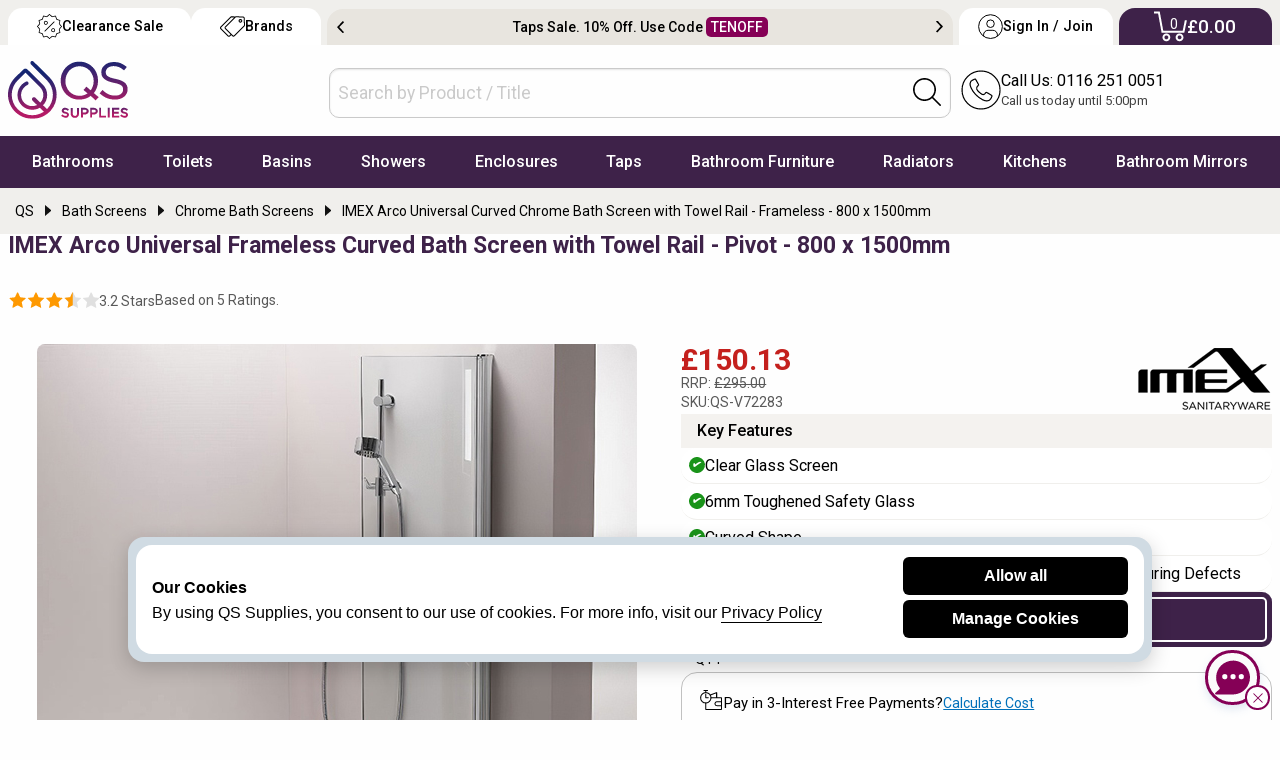

--- FILE ---
content_type: text/html; charset=utf-8
request_url: https://www.qssupplies.co.uk/bathroom-furniture-shower-taps/90574.htm
body_size: 25087
content:
<!doctype html>
<html lang="en" class="no-js">
<head>
    <meta charset="utf-8">
    <meta name="viewport" content="width=device-width, initial-scale=1.0, height=device-height">
    <meta http-equiv="Content-Security-Policy" content="upgrade-insecure-requests">
    <title>IMEX Arco Frameless Curved Pivot Bath Screen, Towel Rail, 800 x 1500mm</title> 


        <link rel="preconnect" href="//files.qssupplies.co.uk" crossorigin>
    <link rel="preconnect" href="//qsimages.qssupplies.co.uk" crossorigin>        
    <meta name="description" content="Shop IMEX Arco Universal Frameless Curved Fixed Bath Screen with Towel Rail 800 x 1500mm at a Low Price. Chrome Profile. MFC: IMRSBS. Quick Dispatch. Easy Returns.">
    <meta property="og:title" content="IMEX Arco Frameless Curved Pivot Bath Screen, Towel Rail, 800 x 1500mm">
    <meta property="og:site_name" content="qssupplies.co.uk">
    <meta property="og:url" content="https://www.qssupplies.co.uk/bathroom-furniture-shower-taps/90574.htm">
    <meta property="og:description" content="Shop IMEX Arco Universal Frameless Curved Fixed Bath Screen with Towel Rail 800 x 1500mm at a Low Price. Chrome Profile. MFC: IMRSBS. Quick Dispatch. Easy Returns.">
    <meta property="og:image" content="https://qsimages.qssupplies.co.uk/pd/M700-2023-12-5--14-16-45-627.jpg">
    <meta property="fb:app_id" content="328718457202758">
    <meta property="og:type" content="product">
    <meta property="og:availability" content="instock">
    <meta name="twitter:card" content="summary_large_image">
    <meta name="twitter:site" content="@qssupplies">
    <meta name="twitter:domain" content="www.qssupplies.co.uk">
    <meta name="twitter:creator" content="@qssupplies">
    <meta name="twitter:title" content="IMEX Arco Frameless Curved Pivot Bath Screen, Towel Rail, 800 x 1500mm">
    <meta name="twitter:description" content="Shop IMEX Arco Universal Frameless Curved Fixed Bath Screen with Towel Rail 800 x 1500mm at a Low Price. Chrome Profile. MFC: IMRSBS. Quick Dispatch. Easy Returns.">
    <meta name="twitter:image" content="https://qsimages.qssupplies.co.uk/pd/M700-2023-12-5--14-16-45-627.jpg">
    <meta name="twitter:url" content="https://www.qssupplies.co.uk/bathroom-furniture-shower-taps/90574.htm">
    <link rel="preload" fetchpriority="high" as="image" href="https://qsimages.qssupplies.co.uk/pd/M700-2023-12-5--14-16-45-627.jpg" media="(min-width: 480px)">
    <link rel="preload" fetchpriority="high" as="image" href="https://qsimages.qssupplies.co.uk/pl/Lst-2023-12-5--14-16-45-832.jpg" media="(max-width: 479px)">
    <link rel="preload" as="style" href="https://files.qssupplies.co.uk/css/pdetails-v13.1.css">

    
    <style> button.write_review {width: 100%; align-self: center;}.prebook {text-decoration: none !important; border: 2px solid #fff; padding: 0.3em 1em; border-radius: 1em; transition:0.3s;margin-left: 3px;}.prebook:hover{background: #3e2249; color: #fff;}._red_border{max-width: 1440px; margin: 1em auto 0 auto; background: #a80000 !important;}.message{opacity:0;display:none;transition:all .5s ease-in-out;background:#7d1043;color:#fff;position:relative;padding:.2em;text-align:center;top:10px}.message.show{opacity:1;display:block;top:0}.progress-bar{position:absolute;bottom:0;left:0;height:2px;background-color:white;width:0;transition:width 4s linear}.special_offer{position:absolute;bottom:0;background:#7d1043;color:#fff;width:200px!important;text-align:center;padding:.2em;z-index:1}.special_deal{position:absolute;top:0;left:0;width:200px!important;z-index:1;border-radius:0 0 .2em 0;overflow:hidden}.no-js img.lazyload,.no-js img[data-lazy],.no-js img[loading=lazy]{display:none}div.figure a{position:relative;display:block;padding-bottom:100%;overflow:hidden}div.figure img{position:absolute;top:0;left:0;width:100%;height:100%;object-fit:cover}.red_banner{background:#7d1043 !important; max-width:1440px; margin:1em auto 0 auto}.related-item{margin-bottom:10px}#notification{display:none}.product-for img,.product-nav img,.related-item img{display:block;margin:0 auto}.options_groups .steps{flex:0 0 60px!important;text-align:right}.group-option-subgrid .options_groups._opt_dd{flex-flow:row wrap}.product-for.main-image,.slider.product-nav{display:flex;flex-direction:row;justify-content:start;overflow:hidden}.product-for.main-image{margin-bottom:10px}.product-for.main-image div,.product-for.main-image div.figure{min-height:0;min-width:0;width:100%;flex-shrink:0}.slider.product-nav div,.slider.product-nav figure{min-height:0;min-width:0;width:100%;flex-shrink:0}.slider.product-nav img{padding:.1em;margin:0}.related-item>div{min-height:0;min-width:0;width:100%;flex-shrink:0}.related-item>div[itemprop="isRelatedTo"]{width:100%}.related-item div[itemprop="isRelatedTo"]{min-height:465px;flex:1 0 auto}.slider.product-nav figure{display:flex;justify-content:center;align-items:center}.pdtitle{min-height:110px}.pdtitle .mob_product_rating{align-self:stretch;align-items:start}.product-title{margin-top:0;display:flex;justify-content:start;align-items:start;text-align:left;font:500 18px/24px "Roboto","Helvetica","Arial",sans-serif;color:#050d2f;align-self:stretch;align-items:end}.one_set blockquote p{font:16px/24px "Roboto","Helvetica","Arial",sans-serif;color:#000;margin-bottom:0; padding:0.2em 0}._questions_wrapped+[data-readmore-toggle],._questions_wrapped[data-readmore]{display:block;width:100%}._questions_wrapped[data-readmore]{transition:height 75ms;overflow:hidden;max-height:0}._t_1_ .select_sizes_1 input[type="radio"]+label{font-size:15.5px}._t_1_ .select_sizes_1 input[type="radio"]:hover+label{color:#000}._t_1_ .select_sizes_1 input[type="radio"]:checked+label{color:#000}._t_1_ .select_sizes_1 input[type="radio"]+label{padding-left:30px}@media only screen and (max-width:39.9375em){.breadcrumb_details .breadcrumbs>div[itemprop]:last-child{padding-right:2em}.returns_delivery .inline-list li{height:40px}} @media only screen and (max-width:420px){.template6_price{font-size:24px !important}.rrp1{font-size:13px !important}.product-code span{font-size:13px !important}.pdtitle{padding:0.5em 0}}@media only screen and (max-width:360px){.pdtitle{padding:.5em 0; min-height:134px}}@media only screen and (min-width:40em){.pdtitle .product-title{align-self:stretch;align-items:end;color: #3e2249;}.pdtitle .mob_product_rating{align-self:stretch;align-items:start}.slider.product-nav,.product-for.main-image{margin-bottom:auto}.slider.product-nav div,.slider.product-nav figure{height:120px}.titleline3{display:flex;justify-content:center;align-items:center;height:50px}.product-title{padding:0}.slider.product-nav img{box-shadow:0 0 0 2px #fff;padding:.2em;border:1px solid #b0bac1;border-radius:.5em}.youmayreq li{flex:0 1 auto!important;padding:0 1em}.group-option-subgrid .options_img{grid-column:1/2}}@media only screen and (min-width:40em) and (max-width:63.9375em){.pdtitle .product-title{font-weight:700;font-size:20px}.titleline3{margin-bottom:0}.slider.product-nav figure{justify-content:start}.slider.product-nav{max-height:360px;overflow:hidden}.slider.product-nav img{width:80px;height:80px}.slider.product-nav div,.slider.product-nav figure{height:90px}}@media only screen and (max-width:63.9375em){#calShip .label.success{width:100%!important}.titleline3{font-size:18px!important}}@media only screen and (min-width:64em){.product-title{font-size:23px;font-weight:700;color:#050d2f}.related-item div[itemprop="isRelatedTo"]{flex:1 1 auto}.slider.product-nav img{width:90px;height:90px}.slider.product-nav div,.slider.product-nav figure{height:100px}.t14_details_stock{position:sticky;top:0;background:#fff;z-index:1}.t14_details_stock .basket.qty1{margin:.2em 0 .1em 0}.returns_delivery .inline-list{min-height:37px}#highlights{margin-top:-2px}}@media only screen and (min-width:1400px){.slider.product-nav figure{justify-content:start;align-items:start}.product-for.main-image.no_nav{margin:0 auto auto auto}} .variantLoaded ._currentoption{min-height:17px; margin:8px 0 !important} #SlideOptionImage{order:1; transition: all 1s ease;}@media only screen and (max-width:63.975em){#discount_banner .slick-track {max-width: 100%;	display: flex;overflow: hidden; align-items: center;}
    }
    </style>
 
    
	    <meta name="ROBOTS" content="index, follow">
 
                <link rel="canonical" href="https://www.qssupplies.co.uk/bathroom-furniture-shower-taps/90574.htm">

    
    <link rel="SHORTCUT ICON" href="/favicon.ico"><link rel="preload" as="image" href="https://files.qssupplies.co.uk/gallery/qs_supplies_logo.svg"><link rel="preload" href="https://files.qssupplies.co.uk/css/slick-v3.css" as="style"><link rel="preload" href="https://files.qssupplies.co.uk/css/f675_qssupplies-style28.1.css" as="style"><link rel="preload" as="script" href="https://files.qssupplies.co.uk/js/modernizr-custom-v2.js"><link rel="preconnect" href="https://www.google-analytics.com" crossorigin><link rel="preconnect" href="https://www.google.com" crossorigin><link rel="preconnect" href="https://www.googletagmanager.com" crossorigin><link rel="preconnect" href="https://fonts.googleapis.com"><link rel="preconnect" href="https://fonts.gstatic.com" crossorigin><link href="https://fonts.googleapis.com/css2?family=Roboto:wght@400;500;700&display=swap" rel="stylesheet"><link rel="dns-prefetch" href="https://www.google-analytics.com"><link rel="dns-prefetch" href="https://www.googletagmanager.com"><link href="https://files.qssupplies.co.uk/css/foundation-float-v4.css" rel="stylesheet"><link href="https://files.qssupplies.co.uk/css/f675_qssupplies-style28.1.css" rel="stylesheet">
    <link rel="stylesheet" href="https://files.qssupplies.co.uk/css/f675_menu-icons-v15.css" media="print" onload="this.media='all'"><link rel="stylesheet" href="https://files.qssupplies.co.uk/css/motion-ui.min.css" media="print" onload="this.media='all'"><noscript><link rel="stylesheet" href="https://files.qssupplies.co.uk/css/f675_menu-icons-v15.css"></noscript><script src="https://files.qssupplies.co.uk/js/modernizr-custom-v2.js"></script>    
   <link rel="stylesheet" href="https://files.qssupplies.co.uk/css/pdetails-v13.1.css">
 


    

    <meta property="fb:admins" content="590939536"><script>(function (w, d, s, l, i) { w[l] = w[l] || []; w[l].push({ 'gtm.start': new Date().getTime(), event: 'gtm.js' }); var f = d.getElementsByTagName(s)[0], j = d.createElement(s), dl = l != 'dataLayer' ? '&l=' + l : ''; j.async = true; j.src = 'https://www.googletagmanager.com/gtm.js?id=' + i + dl; f.parentNode.insertBefore(j, f); })(window, document, 'script', 'dataLayer', 'GTM-T7QLS2H');</script><style>@media screen and (min-width: 64em){.new-topticker-bg{ height:45px;} } @media screen and (max-width: 64em) {.no-js .topnav:hover #mainNav{display:block} .no-js #mainNav .mainItem .subList:hover .menu-items{display:block} .no-js .brandlogos ._p_logos_qs{flex: 1 0 auto;}}  .no-js #mainNav .mainItem:hover .firstmenu{display:block} .no-js .footer-brandlogos img.lazyload,.no-js .footer-brandlogos img[data-lazy]{display:none} .no-js .brandlogos.single-item {overflow-x: auto;} #myCart.noavail{display: none} .search-tabmob button span{display:none}</style>
</head>
<body>
    <noscript><iframe src="https://www.googletagmanager.com/ns.html?id=GTM-T7QLS2H" height="0" width="0" style="display:none;visibility:hidden"></iframe></noscript>
    <header id="topHeader" class="site_qs">
        <div class="logo-search-call-grid">
            <div class="show hide-for-large" id="mainNavToggle"><a href="#" class="btnMenu01 js-btnMenu" id="btnToggle"><p>Menu</p></a></div><div class="logo-subgrid"><a href="https://www.qssupplies.co.uk" title="QS Supplies"><img src="https://files.qssupplies.co.uk/gallery/qs_supplies_logo.svg" alt="QS Supplies"></a></div>
            <div class="search-subgrid"><div id="searchbox" class="new-search-style"><form id="searchForm_mobile" name="searchForm" action="/searchresult.aspx" method="get"><input type="text" placeholder="Search by Product / Title" id="searchkey" name="searchkey" required="" autocomplete="off"><div class="search-icon-inside"><button onclick="JAVASCRIPT: searchForm.submit();" title="Search"><img src="https://files.qssupplies.co.uk/gallery/searchbar-icon.svg" alt="Search" width="28" height="28"></button></div></form></div></div>
            <div class="search-tabmob"><button id="search_b" title="Search"><img src="https://files.qssupplies.co.uk/gallery/searchbar-icon.svg" alt="Search" width="28" height="28"><span>Search</span></button></div>
            <div class="call-subgrid"><div class="callicon-text"><a href="tel:01162510051" title="Call Us"><img src="https://files.qssupplies.co.uk/gallery/callus-icon.svg" alt="Call Us" width="40" height="40"><span>Call Us</span></a><p><a href="tel:+01162510051" title="Call Us">Call Us: 0116 251 0051</a>
				<span>Call us today until 5:00pm</span>
			</p></div></div>

            <div class="sign-tabmob"><a href="https://www.qssupplies.co.uk/home/login" title="Sign In / Join"><img src="https://files.qssupplies.co.uk/gallery/user-acc-icon-black.svg" alt="My Account" width="28" height="28"><span>Sign In / Join</span></a></div>

            <div class="cart-tabmob"><a href="https://www.qssupplies.co.uk/cart.aspx" title="Cart"><img src="https://files.qssupplies.co.uk/gallery/cart-icon-mobile.svg" alt="Cart" width="28" height="28"><sup class="motabcart-count">0</sup><span>My Cart</span></a></div>

                <div id="myCart" class="noavail">
                    <div class="cart_itms">
                        <img class="reduce_size" id="popupthumbimage" alt="Cart Item">
                        <p class="addedtocart"><img src="/images/added_cart.png" alt="Added Cart"> Added to Cart</p>
                        <p class="cartitle" id="popupProducTitle"></p>
                    </div>

                    <div class="whiteborder">
                        <span class="view_cart"><a href="/cart.aspx">View Cart</a></span>
                    </div>
                </div>

        </div>
        <!-- Menu -->
        <nav class="main-menu" id="mainNavWrapper"><div class="rowas"><div class="topnav"><div role="navigation" id="mainNav" class="u-scroll"><ul class="navfonts" id="navigationBar"><li class="mainItem"><span class="mainLink"><a href="https://www.qssupplies.co.uk/Bathrooms/2.htm" title="Bathrooms" class="first bathrooms">Bathrooms</a></span><div class="megaFlyOut firstmenu"><div class="menurow"><div class="_add_top"><div class="subList"><span>Baths</span><ul class="menu-items"><li class="q_1"><a href="https://www.qssupplies.co.uk/Bathrooms/Bathrooms/Standard-Bath/Product/74.htm" title="Straight Baths">Straight Baths</a></li><li class="q_2"><a href="https://www.qssupplies.co.uk/Bathrooms/Bathrooms/Corner-Bath/Product/80.htm" title="Corner Baths with Seats">Corner Baths</a></li><li class="q_3"><a href="https://www.qssupplies.co.uk/Bathrooms/Bathrooms/Shower-Bath/Product/77.htm" title="P and L Shaped Shower Baths">Shower Baths</a></li><li class="q_5"><a href="https://www.qssupplies.co.uk/Bathrooms/Bathrooms/Steel-Bath/Product/75.htm" title="Strong and Durable Steel Baths">Steel Baths</a></li><li class="q_6"><a href="https://www.qssupplies.co.uk/Bathrooms/Bathrooms/small-baths/Product/613.htm" title="Small Baths">Small Baths</a></li><li class="q_10"><a href="https://www.qssupplies.co.uk/bath-screens/603.htm" title="Bath Screens">Bath Shower Screens</a></li><li class="view_all_menu"><a href="https://www.qssupplies.co.uk/Bathrooms/Bath/Level1/21.htm" title="Shop All Baths">+ Baths</a></li></ul></div></div><div class="_add_top"><div class="subList"><span>Luxury Baths</span><ul class="menu-items"><li class="q_4"><a href="https://www.qssupplies.co.uk/Bathrooms/Bathrooms/Double-Ended/Product/79.htm" title="Comfortable Double Ended Bathtubs">Double Ended Baths</a></li><li class="q_7"><a href="https://www.qssupplies.co.uk/Bathrooms/Bathrooms/Whirlpool-Luxury-Bath/Product/76.htm" title="Advanced Whirlpool Baths">Whirlpool Baths</a></li><li class="q_8"><a href="https://www.qssupplies.co.uk/Bathrooms/Bathrooms/Roll-Tops-Bath/Product/78.htm" title="Roll Top / Free Standing Baths">Roll Top / Free Standing Baths</a></li><li class="q_9"><a href="https://www.qssupplies.co.uk/Bathrooms/Bathrooms/Inset-Baths/Product/444.htm" title="Inset Baths">Inset Baths</a></li><li class="q_152"><a href="https://www.qssupplies.co.uk/Bathrooms/Bathrooms/large-baths/Product/621.htm" title="Extra Large Baths">Extra Large Baths</a></li><li class="q_159"><a href="https://www.qssupplies.co.uk/Bathrooms/Bathrooms/Back-To-Wall-Baths/Product/660.htm" title="Back To Wall Baths">Back To Wall Baths</a></li><li class="q_160"><a href="https://www.qssupplies.co.uk/Bathrooms/Bathrooms/walk-in-baths/Product/707.htm" title="Walk-In Baths">Walk-In Baths</a></li></ul></div></div><div class="_add_top"><div class="subList"><span>Bathroom Accessories</span><ul class="menu-items"><li class="q_11"><a href="https://www.qssupplies.co.uk/Bathrooms/Bathroom-Light/Product/24.htm" title="Bathroom Lights">Bathroom Lights</a></li><li class="q_12"><a href="https://www.qssupplies.co.uk/Bathrooms/Bathrooms/Shelves/Product/471.htm" title="Bathroom Shelves">Bathroom Shelves</a></li><li class="q_13"><a href="https://www.qssupplies.co.uk/Bathrooms/Macerator/Product/499.htm" title="Cheap Macerators">Macerators</a></li><li class="q_14"><a href="https://www.qssupplies.co.uk/Taps/Taps/Bath-Wastes/Product/453.htm" title="Bath Wastes">Bath Wastes</a></li><li class="q_16"><a href="https://www.qssupplies.co.uk/Bathrooms/Bathrooms/Grab-Bar/Product/472.htm" title="Grab Bars">Grab Bars</a></li><li class="q_161"><a href="https://www.qssupplies.co.uk/Bathrooms/Bathrooms/Soap-Dispensers/Product/470.htm" title="Soap Dispensers">Soap Dispensers</a></li><li class="view_all_menu"><a href="https://www.qssupplies.co.uk/Bathrooms/Bathroom-Accessories/Level1/94.htm" title="View All Bathroom Accessories">+ Bathroom Accessories</a></li></ul></div></div><div class="last_node last _add_top"><div class="subList"><span>Bathroom Suites</span><ul class="menu-items"><li class="q_17"><a href="https://www.qssupplies.co.uk/Bathrooms/Bathroom-Suites/Product/26.htm" title="Designer Suites">Bathroom Suites</a></li><li class="q_18"><a href="https://www.qssupplies.co.uk/Bathrooms/4-Piece-Suite/Product/117.htm" title="Cheap 4 Piece Suites">Cloakroom Suites</a></li><li class="view_all_menu"><a href="https://www.qssupplies.co.uk/Bathrooms/2.htm" title="Discover Entire Bathrooms">+ QS Bathroom Collection</a></li></ul></div><div class="subList subListD"><span>Bath Accessories</span><ul class="menu-items"><li class="q_153"><a href="https://www.qssupplies.co.uk/Bathrooms/Bathrooms/Curtain-Rails/Product/485.htm" title="Shower Curtain Rails">Shower Curtain Rails</a></li><li class="q_154"><a href="https://www.qssupplies.co.uk/Bathrooms/Bathrooms/Bath-Panels/Product/111.htm" title="Bath panels">Bath Panels</a></li></ul></div></div></div></div></li><li class="mainItem"><span class="mainLink"><a href="https://www.qssupplies.co.uk/Bathrooms/Toilets-and-Bidets/Level1/25.htm" title="Toilets" class="first toilets">Toilets</a></span><div class="megaFlyOut firstmenu"><div class="menurow"><div class="_add_top"><div class="subList"><span>Toilets</span><ul class="menu-items"><li class="q_20"><a href="https://www.qssupplies.co.uk/Bathrooms/Bathrooms/Modern-WC/Product/100.htm" title="Close Coupled Toilets">Close Coupled Toilets</a></li><li class="q_21"><a href="https://www.qssupplies.co.uk/Bathrooms/Bathrooms/Back-to-Wall-Toilets/Product/116.htm" title="Back to Wall WC">Back to Wall WC</a></li><li class="q_22"><a href="https://www.qssupplies.co.uk/Bathrooms/Bathrooms/Wall-Hung-WC/Product/114.htm" title="Wall Hung Toilets">Wall Hung Toilets</a></li><li class="q_23"><a href="https://www.qssupplies.co.uk/Bathrooms/Bathrooms/rimless-toilets/Product/614.htm" title="Rimless Toilets">Rimless Toilets</a></li><li class="q_24"><a href="https://www.qssupplies.co.uk/Bathrooms/Bathrooms/comfort-height-toilets/Product/615.htm" title="Raised & Comfort Height Toilets">Comfort Height Toilets</a></li><li class="q_25"><a href="https://www.qssupplies.co.uk/Bathrooms/Bathrooms/Traditional-WC/Product/102.htm" title="Traditional Toilets">Traditional WC</a></li><li class="q_26"><a href="https://www.qssupplies.co.uk/Bathrooms/Bathrooms/Low-Level-WC/Product/495.htm" title="Low Level WC">Low Level WC</a></li><li class="q_29"><a href="https://www.qssupplies.co.uk/Bathrooms/Bathrooms/Bidets/Product/101.htm" title="Bidets">Bidets</a></li><li class="view_all_menu"><a href="https://www.qssupplies.co.uk/Bathrooms/Toilets-and-Bidets/Level1/25.htm" title="Toilets">+ Shop all Toilets</a></li></ul></div></div><div class="_add_top"><div class="subList"><span>Accessories</span><ul class="menu-items"><li class="q_28"><a href="https://www.qssupplies.co.uk/Bathrooms/Bathrooms/Toilet_Seats/Product/487.htm" title="Toilet Seats and Covers">Toilet Seats</a></li><li class="q_27"><a href="https://www.qssupplies.co.uk/Bathrooms/Bathrooms/Cisterns/Product/576.htm" title="Toilet Cisterns">Cisterns</a></li><li class="q_30"><a href="https://www.qssupplies.co.uk/Bathrooms/Bathrooms/WC-Frame/Product/574.htm" title="WC Frames">WC Frames</a></li><li class="q_31"><a href="https://www.qssupplies.co.uk/Bathrooms/Bathrooms/One-Piece-Toilets/Product/115.htm" title="Urinals">Urinals</a></li><li class="q_32"><a href="https://www.qssupplies.co.uk/Bathrooms/Bathrooms/Flush-Plates/Product/575.htm" title="Flush Plates">Flush Plates</a></li><li class="q_33"><a href="https://www.qssupplies.co.uk/Bathrooms/Bathrooms/Toilet-Brushes-Holder/Product/96.htm" title="Toilet Brush & Holder">Toilet Brush & Holder</a></li><li class="q_34"><a href="https://www.qssupplies.co.uk/Bathrooms/Bathrooms/Toilet-Roll-Holder/Product/132.htm" title="Toilet Roll Holders">Toilet Roll Holders</a></li></ul></div></div><div class="_add_top"><div class="subList"><span>Shop By Style</span><ul class="menu-items"><li class="q_158"><a href="https://www.qssupplies.co.uk/Bathrooms/Bathrooms/black-toilets/Product/620.htm" title="WC Frames">Black Toilets</a></li><li class="q_378"><a href="https://www.qssupplies.co.uk/Bathrooms/Bathrooms/smart-toilets/Product/685.htm" title="Shower Toilets">Shower Toilets</a></li></ul></div></div></div></div></li><li class="mainItem"><span class="mainLink"><a href="https://www.qssupplies.co.uk/Bathrooms/Basins/Level1/22.htm" title="Basins" class="first basins">Basins</a></span><div class="megaFlyOut firstmenu"><div class="menurow"><div class="_add_top"><div class="subList"><span>Bathroom Sinks</span><ul class="menu-items"><li class="q_36"><a href="https://www.qssupplies.co.uk/Bathrooms/Bathrooms/Bathroom-Sinks/Product/83.htm" title="Full Pedestal Basins">Full Pedestal Basins</a></li><li class="q_37"><a href="https://www.qssupplies.co.uk/Bathrooms/Bathrooms/Cloak-Rooms/Product/112.htm" title="Cloakroom Basins">Cloakroom Basins</a></li><li class="q_38"><a href="https://www.qssupplies.co.uk/Bathrooms/Bathrooms/Corner_Basin/Product/447.htm" title="Corner Basins">Corner Basins</a></li><li class="q_39"><a href="https://www.qssupplies.co.uk/Bathrooms/Bathrooms/Basins-With-Wooden-Stands/Product/449.htm" title="Basins with Stands">Basins with Stands</a></li><li class="q_40"><a href="https://www.qssupplies.co.uk/Bathrooms/Bathrooms/Wall-Hung/Product/81.htm" title="Wall Hung Basins">Wall Hung Basins</a></li><li class="view_all_menu"><a href="https://www.qssupplies.co.uk/Bathrooms/Basins/Level1/22.htm" title="Shop All Bathroom Sinks">+ Bathroom Sinks</a></li></ul></div></div><div class="_add_top"><div class="subList"><span>Space Saver</span><ul class="menu-items"><li class="q_41"><a href="https://www.qssupplies.co.uk/Bathrooms/Bathrooms/Counter_Top_Basins/Product/428.htm" title="Counter Top Basins">Counter Top Basins</a></li><li class="q_42"><a href="https://www.qssupplies.co.uk/Bathrooms/Bathrooms/Inset-Basin/Product/113.htm" title="Inset Basins">Inset Basins</a></li><li class="q_43"><a href="https://www.qssupplies.co.uk/Bathrooms/Bathrooms/Semi_Recessed_Basins/Product/446.htm" title="Semi Recessed Basins">Semi Recessed Basins</a></li><li class="q_44"><a href="https://www.qssupplies.co.uk/Bathrooms/Bathrooms/Space-Saver-Basins/Product/448.htm" title="Space Saver Basins">Space Saver Basins</a></li></ul></div></div><div class="_add_top"><div class="subList"><span>Accessories</span><ul class="menu-items"><li class="q_45"><a href="https://www.qssupplies.co.uk/Taps/Taps/Basin-Wastes/Product/452.htm" title="Basin Wastes">Basin Wastes</a></li><li class="q_46"><a href="https://www.qssupplies.co.uk/Taps/Taps/Bottle-Traps/Product/455.htm" title="WC Frames">Bottle Traps</a></li><li class="q_47"><a href="https://www.qssupplies.co.uk/Bathrooms/Bathrooms/Basin-Support/Product/498.htm" title="Basin Support Frames">Basin Frames</a></li></ul></div></div></div></div></li><li class="mainItem"><span class="mainLink"><a href="https://www.qssupplies.co.uk/showers/500.htm" title="Showers" class="first showers">Showers</a></span><div class="megaFlyOut firstmenu"><div class="menurow"><div class="_add_top"><div class="subList"><span>Showers</span><ul class="menu-items"><li class="q_66"><a href="https://www.qssupplies.co.uk/showers/electric/Product/634.htm" title="Electric Showers">Electric Showers</a></li><li class="q_67"><a href="https://www.qssupplies.co.uk/showers/digital/Product/638.htm" title="Digital Showers">Digital Showers</a></li><li class="q_68"><a href="https://www.qssupplies.co.uk/showers/power/Product/635.htm" title="Power Showers">Power Showers</a></li><li class="q_69"><a href="https://www.qssupplies.co.uk/showers/thermostatic/Product/636.htm" title="Thermostatic Mixer Showers">Thermostatic Mixer Showers</a></li><li class="q_70"><a href="https://www.qssupplies.co.uk/showers/mixer/Product/637.htm" title="Manual Mixer Showers">Manual Mixer Showers</a></li><li class="q_72"><a href="https://www.qssupplies.co.uk/showers/sets/Product/641.htm" title="Shower Sets">Shower Sets</a></li><li class="q_171"><a href="https://www.qssupplies.co.uk/showers/traditional/Product/650.htm" title="Traditional Showers">Traditional Showers</a></li><li class="view_all_menu"><a href="https://www.qssupplies.co.uk/showers/500.htm" title="Shop All Showers">+ Shop All Showers</a></li></ul></div></div><div class="_add_top"><div class="subList"><span>Shower Valves</span><ul class="menu-items"><li class="q_78"><a href="https://www.qssupplies.co.uk/showers/showers/manual-valves/Product/694.htm" title="Manual Valves">Manual Valves</a></li><li class="q_79"><a href="https://www.qssupplies.co.uk/showers/showers/thermostatic-valves/Product/693.htm" title="Thermostatic Valves">Thermostatic Shower Valves</a></li><li class="q_80"><a href="https://www.qssupplies.co.uk/showers/showers/bar-valves/Product/696.htm" title="Bar Valves">Bar Valves</a></li><li class="q_163"><a href="https://www.qssupplies.co.uk/showers/showers/concealed-valves/Product/698.htm" title="Concealed Valves">Concealed Valves</a></li><li class="q_164"><a href="https://www.qssupplies.co.uk/showers/showers/black-valves/Product/704.htm" title="Black Valves">Black Valves</a></li><li class="q_165"><a href="https://www.qssupplies.co.uk/showers/showers/brass-valves/Product/705.htm" title="Brass Valves">Brass Valves</a></li><li class="q_81"><a href="https://www.qssupplies.co.uk/showers/showers/stop-valves/Product/695.htm" title="Stop Valves">Stop Valves</a></li><li class="view_all_menu"><a href="https://www.qssupplies.co.uk/showers/valves/Level1/647.htm" title="Shop All Shower Valves">+ Shower Valves</a></li></ul></div></div><div class="_add_top"><div class="subList"><span>Shower Heads</span><ul class="menu-items"><li class="q_166"><a href="https://www.qssupplies.co.uk/showers/showers/round-heads/Product/699.htm" title="Round showerheads">Round</a></li><li class="q_167"><a href="https://www.qssupplies.co.uk/showers/showers/square-heads/Product/700.htm" title="Square showerheads">Square</a></li><li class="q_168"><a href="https://www.qssupplies.co.uk/showers/showers/rainfall-heads/Product/701.htm" title="Rainfall showerheads">Rainfall</a></li><li class="q_169"><a href="https://www.qssupplies.co.uk/showers/showers/black-heads/Product/702.htm" title="Black showerheads">Black</a></li><li class="q_170"><a href="https://www.qssupplies.co.uk/showers/showers/brass-heads/Product/703.htm" title="Brass showerheads">Brass</a></li><li class="view_all_menu"><a href="https://www.qssupplies.co.uk/showers/heads/Level1/648.htm" title="Shop All Shower Heads">+ Shower Heads</a></li></ul></div></div><div class="_add_top"><div class="subList"><span>Showering Accessories</span><ul class="menu-items"><li class="q_73"><a href="https://www.qssupplies.co.uk/showers/slide-rail-kits/Product/645.htm" title="Shower Rail Kits">Shower Rail Kits</a></li><li class="q_74"><a href="https://www.qssupplies.co.uk/showers/handsets/Level1/646.htm" title="Shower Handsets">Shower Handsets</a></li><li class="q_82"><a href="https://www.qssupplies.co.uk/showers/diverters/Product/644.htm" title="Shower Diverters">Diverters</a></li><li class="q_77"><a href="https://www.qssupplies.co.uk/showers/jets/Product/642.htm" title="Body Jets">Body Jets</a></li></ul></div></div></div></div></li><li class="mainItem"><span class="mainLink"><a href="https://www.qssupplies.co.uk/shower-enclosures/601.htm" title="Shower Enclosures" class="first enclosures">Enclosures</a></span><div class="megaFlyOut firstmenu"><div class="menurow"><div class="_add_top"><div class="subList"><span>Enclosures & Cubicles</span><ul class="menu-items"><li class="q_49"><a href="https://www.qssupplies.co.uk/shower-enclosures/corner-entry-enclosures/Product/667.htm" title="Corner Entry Shower Enclosures">Corner Entry Showers</a></li><li class="q_50"><a href="https://www.qssupplies.co.uk/shower-enclosures/walk-in-wetroom-enclosures/Product/668.htm" title="Walk in Shower Enclosures">Walk In Shower Enclosures</a></li><li class="q_54"><a href="https://www.qssupplies.co.uk/shower-enclosures/quadrant-enclosures/Product/664.htm" title="Quadrant Shower Enclosures">Quadrant Shower Enclosures</a></li><li class="q_162"><a href="https://www.qssupplies.co.uk/shower-enclosures/offset-enclosures/Product/666.htm" title="Offset Shower Enclosures">Offset Shower Enclosures</a></li><li class="q_173"><a href="https://www.qssupplies.co.uk/shower-enclosures/framed-shower-enclosures/Product/681.htm" title="Framed Shower Enclosures">Framed Shower Enclosures</a></li><li class="q_174"><a href="https://www.qssupplies.co.uk/shower-enclosures/frameless-shower-enclosures/Product/682.htm" title="Frameless Shower Enclosures">Frameless Shower Enclosures</a></li><li class="q_51"><a href="https://www.qssupplies.co.uk/shower-enclosures/black-shower-enclosures/Product/670.htm" title="Black Shower Enclosures">Black Shower Enclosures </a></li><li class="q_177"><a href="https://www.qssupplies.co.uk/shower-enclosures/gold-brass-shower-enclosures/Product/669.htm" title="Brass & Gold Shower Enclosures">Brass & Gold Shower Enclosures </a></li><li class="view_all_menu"><a href="https://www.qssupplies.co.uk/shower-enclosures/601.htm" title="Shower Enclosures">+ Shop all Shower Enclosures </a></li></ul></div></div><div class="_add_top"><div class="subList"><span>Shower Doors & Side Panels</span><ul class="menu-items"><li class="q_55"><a href="https://www.qssupplies.co.uk/shower-enclosures/pivot-shower-doors/Product/672.htm" title="Pivot Shower Doors">Pivot Shower Doors</a></li><li class="q_172"><a href="https://www.qssupplies.co.uk/shower-enclosures/hinged-shower-doors/Product/673.htm" title="Hinged Shower Doors">Hinged Shower Doors</a></li><li class="q_56"><a href="https://www.qssupplies.co.uk/shower-enclosures/sliding-shower-door-enclosures/Product/674.htm" title="Sliding Shower Doors">Sliding Shower Doors</a></li><li class="q_57"><a href="https://www.qssupplies.co.uk/shower-enclosures/bi-fold-door-enclosures/Product/665.htm" title="Bi Fold Doors">Bi-Fold Shower Doors</a></li><li class="q_58"><a href="https://www.qssupplies.co.uk/shower-enclosures/side-panels/Product/694.htm" title="Side Panels">Side Panels for Enclosures </a></li></ul></div></div><div class="_add_top"><div class="subList"><span>Shower Trays & Wastes</span><ul class="menu-items"><li class="q_59"><a href="https://www.qssupplies.co.uk/shower-trays/quadrant-shower-trays/Product/660.htm" title="Quadrant Shower Trays">Quadrant Shower Trays</a></li><li class="q_60"><a href="https://www.qssupplies.co.uk/shower-trays/rectangular-shower-trays/Product/661.htm" title="Rectangular Shower Trays">Rectangle Shower Trays</a></li><li class="q_61"><a href="https://www.qssupplies.co.uk/shower-trays/square-shower-trays/Product/662.htm" title="Square Shower Trays">Square Shower Trays</a></li><li class="q_62"><a href="https://www.qssupplies.co.uk/shower-trays/steel-shower-trays/Product/663.htm" title="Steel Shower Trays">Steel Shower Trays</a></li><li class="q_180"><a href="https://www.qssupplies.co.uk/shower-trays/offset-shower-trays/Product/658.htm" title="Offset Shower Trays">Offset Shower Trays</a></li><li class="q_181"><a href="https://www.qssupplies.co.uk/shower-trays/black-or-slate-shower-trays/Product/655.htm" title="Black Shower Trays">Black Shower Trays</a></li><li class="q_53"><a href="https://www.qssupplies.co.uk/Taps/Taps/Shower-Waste/Product/454.htm" title="Shower Wastes">Shower Wastes</a></li><li class="view_all_menu"><a href="https://www.qssupplies.co.uk/shower-trays/602.htm" title="Shower Trays">Shop All Shower Trays</a></li></ul></div></div><div class="last_node last _add_top"><div class="subList "><span>Bath Shower Screens</span><ul class="menu-items"><li class="q_175"><a href="https://www.qssupplies.co.uk/bath-screens/half-bath-screens/Product/708.htm" title="Half Bath Screens">Half Bath Screens</a></li><li class="q_176"><a href="https://www.qssupplies.co.uk/bath-screens/fold-away-bath-screens/Product/705.htm" title="Fold-Away Bath Screens">Fold-Away Bath Screens</a></li><li class="q_186"><a href="https://www.qssupplies.co.uk/bath-screens/curved-bath-screens/Product/703.htm" title="Curved Bath Screens">Curved Bath Screens</a></li><li class="view_all_menu"><a href="https://www.qssupplies.co.uk/bath-screens/603.htm" title="Bath Screens">Shop All Bath Screens</a></li></ul></div><div class="subList subListD"><span>Shop Enclosures By Styles</span><ul class="menu-items"><li class="q_178"><a href="https://www.qssupplies.co.uk/shower-enclosures/fluted-glass-enclosures/Product/685.htm" title="Fluted Glass Shower Enclosures">Fluted Glass Shower Enclosures </a></li><li class="q_179"><a href="https://www.qssupplies.co.uk/shower-enclosures/grid-shower-enclosures/Product/686.htm" title="Grid Shower Enclosures">Grid Shower Enclosures </a></li></ul></div></div></div></div></li><li class="mainItem"><span class="mainLink"><a href="https://www.qssupplies.co.uk/Taps/107.htm" title="Bathroom Taps" class="first taps">Taps</a></span><div class="megaFlyOut firstmenu"><div class="menurow"><div class="_add_top"><div class="subList"><span>Basin Taps</span><ul class="menu-items"><li class="q_84"><a href="https://www.qssupplies.co.uk/Taps/Taps/basin-mixer-taps/Product/639.htm" title="Basin Mixer Taps">Basin Mixer Taps</a></li><li class="q_85"><a href="https://www.qssupplies.co.uk/Taps/Taps/traditional-basin-taps/Product/642.htm" title="Traditional Basin Taps">Traditional Basin Taps</a></li><li class="q_86"><a href="https://www.qssupplies.co.uk/Taps/Taps/tall-basin-taps/Product/641.htm" title="Tall Basin Taps">Tall Basin Taps</a></li><li class="q_87"><a href="https://www.qssupplies.co.uk/Taps/Taps/two-three-hole-basin-taps/Product/640.htm" title="2 or 3 Hole Basin Taps">2 or 3 Hole Tap Set</a></li><li class="q_88"><a href="https://www.qssupplies.co.uk/Taps/Taps/sensor-taps/Product/643.htm" title="Automatic Taps">Sensor / Automatic Taps</a></li><li class="q_84"><a href="https://www.qssupplies.co.uk/Taps/Taps/claokroom-taps/Product/644.htm" title="Cloakroom Basin Taps">Cloakroom Basin Taps</a></li><li class="q_89"><a href="https://www.qssupplies.co.uk/Taps/Taps/basin-pillar-taps/Product/638.htm" title="Basin Pillar Taps">Basin Tap Pairs</a></li><li class="view_all_menu"><a href="https://www.qssupplies.co.uk/Taps/basin-taps/Level1/595.htm" title="Shop Bathroom Sink Taps">+ Bathroom Sink Taps</a></li><li class="view_all_menu"><a href="https://www.qssupplies.co.uk/Taps/107.htm" title="Shop All Bathroom Taps">+ Shop All Bathroom Taps</a></li></ul></div></div><div class="_add_top"><div class="subList"><span>Bath Taps</span><ul class="menu-items"><li class="q_93"><a href="https://www.qssupplies.co.uk/Taps/Taps/bath-mixer-taps/Product/645.htm" title="Bath Mixer Taps">Bath Mixer Taps</a></li><li class="q_90"><a href="https://www.qssupplies.co.uk/Taps/Taps/bath-shower-mixer-taps/Product/646.htm" title="Modern Bath Shower Mixer Taps">Bath Shower Mixer Taps</a></li><li class="q_91"><a href="https://www.qssupplies.co.uk/Taps/Taps/traditional-bath-taps/Product/648.htm" title="Traditional Bath Taps">Traditional Bath Taps</a></li><li class="q_92"><a href="https://www.qssupplies.co.uk/Taps/Taps/4-hole-5-hole-bath-taps/Product/647.htm" title="4 or 5 Hole Bath Taps">4 or 5 Hole Tap Set</a></li><li class="q_94"><a href="https://www.qssupplies.co.uk/Taps/Taps/centra-fill-bath-fillers/Product/652.htm" title="Centra-fill Bath Fillers">Centra Fill Fillers</a></li><li class="q_95"><a href="https://www.qssupplies.co.uk/Taps/Taps/bath-pillar-taps/Product/650.htm" title="Bath Pillar Taps">Bath Tap Pairs</a></li><li class="view_all_menu"><a href="https://www.qssupplies.co.uk/Taps/bath-taps/Level1/596.htm" title="Bath Taps">+ Bath Taps</a></li></ul></div></div><div class="_add_top"><div class="subList"><span>Kitchen Taps</span><ul class="menu-items"><li class="q_97"><a href="https://www.qssupplies.co.uk/kitchen-taps/kitchen-mixer-taps/Product/579.htm" title="Monobloc Kitchen Mixer Taps">Kitchen Mixer Taps</a></li><li class="q_98"><a href="https://www.qssupplies.co.uk/kitchen-taps/pull-out-kitchen-taps/Product/581.htm" title="Kitchen Pull Out Taps">Pull-Out Kitchen Taps</a></li><li class="q_99"><a href="https://www.qssupplies.co.uk/kitchen-taps/boiling-water-taps/Product/580.htm" title="Boiling Water Taps">Boiling Water Taps</a></li><li class="q_100"><a href="https://www.qssupplies.co.uk/kitchen-taps/kitchen-pillar-taps/Product/578.htm" title="Kitchen Pillar Taps">Kitchen Tap Pairs</a></li><li class="q_35"><a href="https://www.qssupplies.co.uk/kitchen-taps/black-kitchen-taps/Product/587.htm" title="Black Kitchen Taps">Black Kitchen Taps</a></li><li class="q_101"><a href="https://www.qssupplies.co.uk/kitchen-taps/bib-taps/Product/583.htm" title="Bib Taps">Bib & Lawn Taps</a></li><li class="view_all_menu"><a href="https://www.qssupplies.co.uk/kitchen-taps/498.htm" title="Kitchen Taps">+ Kitchen Taps</a></li></ul></div></div><div class="last _add_top"><div class="subList"><span>Shop By Colour & Misc Taps.</span><ul class="menu-items"><li class="q_187"><a href="https://www.qssupplies.co.uk/Taps/black-taps/Level1/600.htm" title="Black Taps">Black Taps</a></li><li class="q_188"><a href="https://www.qssupplies.co.uk/Taps/brass-taps/Level1/599.htm" title="Brass Taps">Brass Taps</a></li><li class="q_189"><a href="https://www.qssupplies.co.uk/Taps/gold-taps/Level1/617.htm" title="Gold Taps">Gold Taps</a></li><li class="q_96"><a href="https://www.qssupplies.co.uk/Taps/waterfall-taps/Level1/591.htm" title="Waterfall Taps">Waterfall Taps</a></li><li class="q_104"><a href="https://www.qssupplies.co.uk/Taps/Bidet-Mixer-Taps/Level1/123.htm" title="Monobloc Bidet Mixer">Bidet Mixer Taps</a></li></ul></div></div></div></div></li><li class="mainItem"><span class="mainLink"><a href="https://www.qssupplies.co.uk/Bathroom-Furniture/108.htm" title="Bathroom Furniture" class="first furniture">Bathroom Furniture</a></span><div class="megaFlyOut firstmenu"><div class="menurow"><div class="_add_top"><div class="subList"><span>Vanity Units</span><ul class="menu-items"><li class="q_109"><a href="https://www.qssupplies.co.uk/Bathroom-Furniture/Bathroom-Furniture/cloakroom-vanity-units/Product/630.htm" title="Small & Compact Vanity Units">Cloakroom Vanity Units</a></li><li class="q_110"><a href="https://www.qssupplies.co.uk/Bathroom-Furniture/Bathroom-Furniture/floor-standing-vanity-units/Product/629.htm" title="Large Vanity Units">Floorstanding Vanity Units</a></li><li class="q_111"><a href="https://www.qssupplies.co.uk/Bathroom-Furniture/Bathroom-Furniture/corner-vanity-units/Product/631.htm" title="Corner Vanity Units">Corner Vanity Units</a></li><li class="q_112"><a href="https://www.qssupplies.co.uk/Bathroom-Furniture/Bathroom-Furniture/wall-hung-vanities/Product/633.htm" title="Wall hung Vanities">Wall Hung Vanity</a></li><li class="q_113"><a href="https://www.qssupplies.co.uk/Bathroom-Furniture/Bathroom-Furniture/double-basin-vanity/Product/632.htm" title="Double Basin Vanity Units">Double Basin Vanity Units</a></li><li class="q_193"><a href="https://www.qssupplies.co.uk/Bathroom-Furniture/Bathroom-Furniture/fluted-vanity-units/Product/708.htm" title="Fluted Vanity Units">Fluted Vanity Units</a></li><li class="view_all_menu"><a href="https://www.qssupplies.co.uk/Bathroom-Furniture/bathroom-vanity-units/Level1/586.htm" title="Vanity Units">+ Bathroom Vanity Units</a></li><li class="view_all_menu"><a href="https://www.qssupplies.co.uk/Bathroom-Furniture/108.htm" title="Bathroom Furniture">+ Shop All Furniture Units</a></li></ul></div></div><div class="_add_top"><div class="subList"><span>Bathroom Cabinets</span><ul class="menu-items"><li class="q_115"><a href="https://www.qssupplies.co.uk/Bathroom-Furniture/Bathroom-Furniture/White-Cabinets/Product/544.htm" title="White Cabinets">White Cabinets</a></li><li class="q_116"><a href="https://www.qssupplies.co.uk/Bathroom-Furniture/Bathroom-Furniture/Mirrored-Cabinets/Product/545.htm" title="Mirrored Cabinets">Mirrored Cabinets</a></li><li class="q_117"><a href="https://www.qssupplies.co.uk/Bathroom-Furniture/Bathroom-Furniture/Corner-Cabinets/Product/546.htm" title="Cornered Cabinets">Corner Cabinets</a></li><li class="q_118"><a href="https://www.qssupplies.co.uk/Bathroom-Furniture/Bathroom-Furniture/StainlessSteel/Product/547.htm" title="Stainless Steel Cabinets">Stainless Steel Cabinets</a></li><li class="q_119"><a href="https://www.qssupplies.co.uk/Bathroom-Furniture/Bathroom-Furniture/Mix-n-Match/Product/548.htm" title="Wooden Units">Wooden Cabinets</a></li><li class="q_120"><a href="https://www.qssupplies.co.uk/Bathroom-Furniture/Bathroom-Furniture/TallBoy-Units/Product/625.htm" title="Tall Furniture Units">Tall Boy Units</a></li><li class="view_all_menu"><a href="https://www.qssupplies.co.uk/Bathroom-Furniture/Bathroom-Cabinets/Level1/364.htm" title="Bathroom Cabinets">+ Bathroom Cabinets</a></li></ul></div></div><div class="_add_top"><div class="subList"><span>Bathroom Units</span><ul class="menu-items"><li class="q_121"><a href="https://www.qssupplies.co.uk/Bathroom-Furniture/Fitted-Furniture/Product/466.htm" title="Fitted Furniture Sets">Fitted Furniture Sets</a></li><li class="q_122"><a href="https://www.qssupplies.co.uk/Bathroom-Furniture/White-Bathroom-Unit/Product/148.htm" title="Storage Units">Bathroom Storage</a></li><li class="q_123"><a href="https://www.qssupplies.co.uk/Bathroom-Furniture/Worktop/Product/480.htm" title="Worktops">Worktops</a></li><li class="q_114"><a href="https://www.qssupplies.co.uk/Bathroom-Furniture/Back-To-Wall-WC-Unit/Level1/468.htm" title="Back to Wall WC Furniture Unit">Back to Wall WC Units</a></li></ul></div></div></div></div></li><li class="mainItem"><span class="mainLink"><a href="https://www.qssupplies.co.uk/Radiators/422.htm" title="Heating & Radiators" class="first radiators">Radiators</a></span><div class="megaFlyOut firstmenu"><div class="menurow"><div class="_add_top"><div class="subList"><span>Towel Rails</span><ul class="menu-items"><li class="q_125"><a href="https://www.qssupplies.co.uk/Heated-Towel-Rail/Curved-Towel-Rails/Product/136.htm" title="Curved Towel Rails">Curved Towel Rails</a></li><li class="q_126"><a href="https://www.qssupplies.co.uk/Heated-Towel-Rail/Straight-Towel-Rails/Product/137.htm" title="Straight Towel Rails">Straight Towel Rails</a></li><li class="q_127"><a href="https://www.qssupplies.co.uk/Heated-Towel-Rail/Electric-Towel-Rails/Product/144.htm" title="Electric Heated Towel Rails">Electric Towel Rails</a></li><li class="q_128"><a href="https://www.qssupplies.co.uk/Heated-Towel-Rail/Colour-Towel-Warmer/Product/138.htm" title="Coloured Towel Warmers">Coloured Towel Warmers</a></li><li class="q_129"><a href="https://www.qssupplies.co.uk/Heated-Towel-Rail/Traditional-heated-towel-rails/Product/142.htm" title="Traditional Towel Warmers">Traditional Towel Warmers</a></li><li class="q_137"><a href="https://www.qssupplies.co.uk/Bathrooms/Bathrooms/Towel-Rails/Product/135.htm" title="Single & Double Bar Towel Rails">Single & Double Towel Rails</a></li><li class="view_all_menu"><a href="https://www.qssupplies.co.uk/Heated-Towel-Rail/106.htm" title="Heated Towel Rails">+ Heated Towel Rails</a></li></ul></div></div><div class="_add_top"><div class="subList"><span>Radiators</span><ul class="menu-items"><li class="q_130"><a href="https://www.qssupplies.co.uk/Radiators/Designer-Radiators/Product/576.htm" title="Designer Radiators">Designer Radiators</a></li><li class="q_131"><a href="https://www.qssupplies.co.uk/Radiators/300mm/Product/497.htm" title="Compact Radiators">Compact Radiators</a></li><li class="q_132"><a href="https://www.qssupplies.co.uk/Radiators/Flat-Panel-Radiators/Level1/573.htm" title="Flat Radiators">Flat Radiators</a></li><li class="q_133"><a href="https://www.qssupplies.co.uk/Radiators/Column-Radiators/Level1/575.htm" title="Column Radiators">Column Radiators</a></li><li class="q_377"><a href="https://www.qssupplies.co.uk/Radiators/aluminium-radiators/Product/607.htm" title="Aluminium Radiators">Aluminium Radiators</a></li><li class="view_all_menu"><a href="https://www.qssupplies.co.uk/Radiators/422.htm" title="Radiators">+ Radiators</a></li></ul></div></div><div class="_add_top"><div class="subList"><span>Heating</span><ul class="menu-items"><li class="q_134"><a href="https://www.qssupplies.co.uk/heating/fireplace/Level1/590.htm" title="Fireplace">Fireplace</a></li><li class="q_136"><a href="https://www.qssupplies.co.uk/Radiators/Radiator_valves/Product/427.htm" title="Radiator Valves">Radiator Valves</a></li><li class="view_all_menu"><a href="https://www.qssupplies.co.uk/heating/499.htm" title="View All Heating Range">+ View All Heating Range</a></li></ul></div></div></div></div></li><li class="mainItem"><span class="mainLink"><a href="https://www.qssupplies.co.uk/Kitchens/450.htm" title="Kitchen Sinks & Accessories" class="first kitchens">Kitchens</a></span><div class="megaFlyOut firstmenu"><div class="menurow"><div class="_add_top"><div class="subList"><span>Sinks</span><ul class="menu-items"><li class="q_138"><a href="https://www.qssupplies.co.uk/Kitchens/1KitchenBowls/Product/451.htm" title="One Bowl Sink">One Bowl Sinks</a></li><li class="q_139"><a href="https://www.qssupplies.co.uk/Kitchens/1-5-BowlSink/Product/452.htm" title="One and Half Bowl Sinks">One and Half Bowl Sinks</a></li><li class="q_140"><a href="https://www.qssupplies.co.uk/Kitchens/2-5-Kitchen-Sinks/Product/453.htm" title="Two Bowl Sinks">Two Bowl Sinks</a></li><li class="q_141"><a href="https://www.qssupplies.co.uk/Kitchens/belfast-sinks/Product/565.htm" title="Belfast Sinks">Belfast Sinks</a></li><li class="q_138"><a href="https://www.qssupplies.co.uk/Kitchens/granite/Product/567.htm" title="Granite Sinks">Granite Sinks</a></li><li class="view_all_menu"><a href="https://www.qssupplies.co.uk/Kitchens/450.htm" title="Kitchen Sinks">+ Kitchen Sinks</a></li></ul></div></div><div class="_add_top"><div class="subList"><span>Accessories</span><ul><li class="q_142"><a href="https://www.qssupplies.co.uk/Kitchens/Sinks-Accessories/Product/478.htm" title="Sink Accessories">Accessories</a></li><li class="q_143"><a href="https://www.qssupplies.co.uk/Kitchens/waste-sorter/Product/515.htm" title="Waste Sorter Bins">Waste Sorter</a></li><li class="q_144"><a href="https://www.qssupplies.co.uk/Taps/Taps/Sink_Wastes/Product/457.htm" title="Kitchen Waste">Kitchen Waste</a></li></ul></div></div></div></div></li><li class="mainItem"><span class="mainLink"><a href="https://www.qssupplies.co.uk/Bathroom_Mirrors/368.htm" title="Bathroom Mirrors" class="first mirrors">Bathroom Mirrors</a></span><div class="megaFlyOut firstmenu"><div class="menurow"><div class="_add_top"><div class="subList"><span>Advanced Mirrors</span><ul class="menu-items"><li class="q_145"><a href="https://www.qssupplies.co.uk/Bathroom_Mirrors/LED-Mirrors/Level1/369.htm" title="LED Mirrors">LED Mirrors</a></li><li class="q_146"><a href="https://www.qssupplies.co.uk/Bathroom_Mirrors/Bathroom_Mirrors/backlit-mirrors/Product/748.htm" title="Backlit Mirrors">Backlit Mirrors</a></li><li class="q_191"><a href="https://www.qssupplies.co.uk/Bathroom_Mirrors/Bathroom_Mirrors/frontlit-mirrors/Product/746.htm" title="Frontlit Mirrors">Frontlit Mirrors</a></li><li class="q_192"><a href="https://www.qssupplies.co.uk/Bathroom_Mirrors/Bathroom_Mirrors/border-lit-mirrors/Product/747.htm" title="Borderlit Mirror">Borderlit Mirror</a></li><li class="q_147"><a href="https://www.qssupplies.co.uk/Bathroom_Mirrors/Demista_Mirrors/Product/373.htm" title="Mirrors with Demister Pads">Demister Mirrors</a></li><li class="view_all_menu"><a href="https://www.qssupplies.co.uk/Bathroom_Mirrors/368.htm" title="Bathroom Mirrors">+ Shop All Mirrors</a></li></ul></div></div><div class="_add_top"><div class="subList"><span>Exclusive</span><ul class="menu-items"><li class="q_148"><a href="https://www.qssupplies.co.uk/Bathroom_Mirrors/black/Product/621.htm" title="Black Framed Mirrors">Black Framed Mirrors</a></li><li class="q_190"><a href="https://www.qssupplies.co.uk/Bathroom_Mirrors/brass-mirrors/Product/719.htm" title="Brass Framed Mirrors">Brass Framed Mirrors</a></li><li class="q_149"><a href="https://www.qssupplies.co.uk/Bathroom_Mirrors/Mirrors_with_shaver_sockets/Product/372.htm" title="Mirrors for Shaving & Make-up">Shaving Mirrors</a></li><li class="q_150"><a href="https://www.qssupplies.co.uk/Bathroom_Mirrors/Magnifying_Mirrors/Product/376.htm" title="Magnifying Mirrors">Magnifying Mirrors</a></li><li class="q_151"><a href="https://www.qssupplies.co.uk/Bathroom_Mirrors/Mirrors_for_Bathrooms/Product/375.htm" title="Regular Mirrors">Standard / Regular Mirrors</a></li></ul></div></div></div></div></li><li class="mainItem hide-for-large sbrands_offs"><span class="mainLink"><a href="https://www.qssupplies.co.uk" title="QS Supplies Brands & Offers" class="first sale">Shop By Brands / Offers</a></span><div class="megaFlyOut firstmenu"><div class="menurow"><div class="_add_top"><div class="subList"><span>Shop By Brands & Offers</span><ul class="menu-items"><li class="q_156"><a href="https://www.qssupplies.co.uk/shopbybrand.aspx" title="Shop By Brands">Shop By Brands</a></li><li class="q_157"><a href="https://www.qssupplies.co.uk/Bathrooms/Clearance_Sale.htm" title="Clearance Sale">Clearance Sale</a></li></ul></div></div></div></div></li></ul></div></div><div id="nav-overlay">&nbsp;</div></div></nav>
        <!-- End of Menu -->
        <div class="new-topticker-bg" id="topcart">
            <div class="ticker-links-grid">
                <div class="ticker-clear-brand"><a href="https://www.qssupplies.co.uk/Bathrooms/Clearance_Sale.htm" title="Clearance Sale"><img src="https://files.qssupplies.co.uk/gallery/clearance-sale-icon-black.svg" alt="Clearance Sale" width="25" height="25">Clearance Sale </a><a href="https://www.qssupplies.co.uk/shopbybrand.aspx" title="Shop By Brand"><img src="https://files.qssupplies.co.uk/gallery/shopby-brand-icon-black.svg" alt="Shop By Brand" width="25" height="25">Brands </a></div>

                <div class="top-ticker-slider"><div class="ticker-slides"><div><p>Taps Sale. 10% Off. Use Code <span> TENOFF </span></p></div><div><p><span>PAY IN 3</span> Interest Free Payments</p></div></div></div>
				
                <div class="ticker-sign-cart">

                        <a href="https://www.qssupplies.co.uk/home/login" title="Sign In / Join">
                            <img src="https://files.qssupplies.co.uk/gallery/new-acc-icon-black.svg" alt="My Account" width="25" height="25"> Sign In / Join
                        </a>
                    <div class="new-ticker-cart">
                        <a href="https://www.qssupplies.co.uk/cart.aspx" title="Cart">
                            <img src="https://files.qssupplies.co.uk/gallery/cart-icon-desktop.svg" alt="Cart" width="33" height="33">
                            <span id="noCount">0</span>
                            <span class="ticker-cart-price">&#163;0.00</span>
                        </a>
                    </div>
                </div>

            </div>
        </div>


    


    </header>
     




    <div class="breadcrumb_1" id="productdetail">
            <div class="breadcrumbs breadcrumb_details">
                <div class="breadcrumbs" itemscope itemtype="https://schema.org/BreadcrumbList">
                    <div itemprop="itemListElement" itemscope itemtype="https://schema.org/ListItem"> <a href="https://www.qssupplies.co.uk" title="QS Supplies" itemprop="item"><span itemprop="name">QS</span></a><meta itemprop="position" content="1"></div>

                                <div itemprop="itemListElement" itemscope itemtype="https://schema.org/ListItem"><a href="https://www.qssupplies.co.uk/bath-screens/603.htm" title="Bath Screens" itemprop="item"><span itemprop="name">Bath Screens</span></a><meta itemprop="position" content="2"></div>
                                    <div itemprop="itemListElement" itemscope itemtype="https://schema.org/ListItem"><a href="https://www.qssupplies.co.uk/bath-screens/chrome-bath-screens/Product/712.htm" title="Chrome Bath Screens" itemprop="item"><span itemprop="name">Chrome Bath Screens</span></a><meta itemprop="position" content="3"></div>


                    <div itemprop="itemListElement" itemscope itemtype="https://schema.org/ListItem">
                        <a href="https://www.qssupplies.co.uk/bathroom-furniture-shower-taps/90574.htm" class="unavailable current" itemprop="item" title="IMEX Arco Universal Curved Chrome Bath Screen with Towel Rail - Frameless - 800 x 1500mm"><span itemprop="name">IMEX Arco Universal Curved Chrome Bath Screen with Towel Rail - Frameless - 800 x 1500mm</span></a><meta itemprop="position" content="4">
                    </div>
                </div>

            </div>
    </div>



<div itemscope itemtype="https://schema.org/Product">
<main>
        <meta itemprop="gtin13" content="5057199228031">


<form id="tform2">
    <div class="_t_2_">
        <section class="pdtail-main ">
            <div class="pdtitle">
                <h1 class="product-title" id="heading" itemprop="name">IMEX Arco Universal Frameless Curved Bath Screen with Towel Rail - Pivot - 800 x 1500mm</h1>

                    <div class="mob_product_rating" itemprop='aggregateRating' itemscope itemtype='https://schema.org/AggregateRating'>
                        <p>
                            
                            <span class="three_half_sta prd_rating" itemprop="ratingValue" content="3.2 out of 5"></span>
                            <span>3.2 Stars</span>
                        </p>
                        <span> Based on <span itemprop='ratingCount'>5</span> Ratings.</span>
                    </div>                   
            </div>

            <div class="pdtail-twocol">
                <div class="tec-but-wrap">
                    <div class="icky">
                        <div class="pdtail-photo _t_2_img">

                            <div class="slider product-for main-image ">
                                <!-- Discount Codes Banner  -->
                                
                                        <div class="figure">
                                            <a href="https://assets-large.qssupplies.co.uk/L-2023-12-5--14-16-45-444.jpg" class="fresco prd_image" data-fresco-group="productsqs" data-fresco-caption="IMEX Arco Universal Frameless Curved Bath Screen with Towel Rail - Pivot - 800 x 1500mm" data-fresco-group-options="thumbnails: 'vertical'"
                                               data-fresco-options="thumbnail: 'https://qsimages.qssupplies.co.uk/pth/S-2023-12-5--14-16-45-785.jpg'">
                                                <picture>
                                                    <source media="(min-width: 480px)" srcset="https://qsimages.qssupplies.co.uk/pd/M700-2023-12-5--14-16-45-627.jpg">
                                                    <source media="(max-width: 479px)" srcset="https://qsimages.qssupplies.co.uk/pl/Lst-2023-12-5--14-16-45-832.jpg">
                                                    <img itemprop="image" src="https://qsimages.qssupplies.co.uk/pd/M700-2023-12-5--14-16-45-627.jpg" alt="IMEX Arco Universal Frameless Curved Bath Screen with Towel Rail - Pivot - 800 x 1500mm" width="600" height="600">
                                                </picture>
                                            </a>
                                        </div>
                                                <div class="figure">
                                                    <a href="https://assets-large.qssupplies.co.uk/L-2024-9-5--9-53-5-148.webp" class="fresco" data-fresco-group="productsqs" data-fresco-caption="IMEX Arco Universal Frameless Curved Bath Screen with Towel Rail - Pivot - 800 x 1500mm" data-fresco-group-options="thumbnails: 'vertical'"
                                                    data-fresco-options="thumbnail:'https://qsimages.qssupplies.co.uk/pth/S-2024-9-5--9-53-5-301.webp'">
                                                        <noscript><img itemprop="image" src="https://qsimages.qssupplies.co.uk/pd/M700-2024-9-5--9-53-5-238.webp" alt="Technical drawing QS-V72283 / IMRSBS" width="600" height="600"></noscript>
                                                        <picture>
                                                            <source media="(min-width: 480px)" data-srcset="https://qsimages.qssupplies.co.uk/pd/M700-2024-9-5--9-53-5-238.webp" srcset="[data-uri]">
                                                            <source media="(max-width: 479px)" data-srcset="https://qsimages.qssupplies.co.uk/pl/Lst-2024-9-5--9-53-5-350.webp" srcset="[data-uri]">
                                                            <img itemprop="image" src="https://qsimages.qssupplies.co.uk/600x600_qs_loader.jpg" data-src="https://qsimages.qssupplies.co.uk/pd/M700-2024-9-5--9-53-5-238.webp" alt="Technical drawing QS-V72283 / IMRSBS" width="600" height="600" class="lazyload">
                                                        </picture>
                                                    </a>
                                                </div>
                                            <div class="figure">
                                                <a href="https://assets-large.qssupplies.co.uk/L-2023-12-5--14-20-20-700.jpg" class="fresco" data-fresco-group="productsqs" data-fresco-caption="IMEX Arco Universal Frameless Curved Bath Screen with Towel Rail - Pivot - 800 x 1500mm" data-fresco-group-options="thumbnails: 'vertical'"
                                                data-fresco-options="thumbnail:'https://qsimages.qssupplies.co.uk/pth/S-2023-12-5--14-20-21-112.jpg'">
                                                    <noscript><img itemprop="image" src="https://qsimages.qssupplies.co.uk/pd/M700-2023-12-5--14-20-20-985.jpg" alt="Additional image of imex  IMRSBS" width="600" height="600"></noscript>
                                                    <picture>
                                                        <source media="(min-width: 480px)" data-srcset="https://qsimages.qssupplies.co.uk/pd/M700-2023-12-5--14-20-20-985.jpg" srcset="[data-uri]">
                                                        <source media="(max-width: 479px)" data-srcset="https://qsimages.qssupplies.co.uk/pl/Lst-2023-12-5--14-20-21-160.jpg" srcset="[data-uri]">
                                                        <img itemprop="image" src="https://qsimages.qssupplies.co.uk/600x600_qs_loader.jpg" data-src="https://qsimages.qssupplies.co.uk/pd/M700-2023-12-5--14-20-20-985.jpg" alt="Additional image of imex  IMRSBS" width="600" height="600" class="lazyload">
                                                    </picture>
                                                </a>
                                            </div>
                                            <div class="figure">
                                                <a href="https://assets-large.qssupplies.co.uk/L-2023-12-5--14-26-26-859.jpg" class="fresco" data-fresco-group="productsqs" data-fresco-caption="IMEX Arco Universal Frameless Curved Bath Screen with Towel Rail - Pivot - 800 x 1500mm" data-fresco-group-options="thumbnails: 'vertical'"
                                                data-fresco-options="thumbnail:'https://qsimages.qssupplies.co.uk/pth/S-2023-12-5--14-26-27-285.jpg'">
                                                    <noscript><img itemprop="image" src="https://qsimages.qssupplies.co.uk/pd/M700-2023-12-5--14-26-27-80.jpg" alt="Additional image of IMEX Arco Universal Frameless Curved Bath Screen with Towel Rail - Pivot - 800 x 1500mm" width="600" height="600"></noscript>
                                                    <picture>
                                                        <source media="(min-width: 480px)" data-srcset="https://qsimages.qssupplies.co.uk/pd/M700-2023-12-5--14-26-27-80.jpg" srcset="[data-uri]">
                                                        <source media="(max-width: 479px)" data-srcset="https://qsimages.qssupplies.co.uk/pl/Lst-2023-12-5--14-26-27-366.jpg" srcset="[data-uri]">
                                                        <img itemprop="image" src="https://qsimages.qssupplies.co.uk/600x600_qs_loader.jpg" data-src="https://qsimages.qssupplies.co.uk/pd/M700-2023-12-5--14-26-27-80.jpg" alt="Additional image of IMEX Arco Universal Frameless Curved Bath Screen with Towel Rail - Pivot - 800 x 1500mm" width="600" height="600" class="lazyload">
                                                    </picture>
                                                </a>
                                            </div>
                        
                                <button class="show_thumbnails"><img src="https://files.qssupplies.co.uk/gallery/thumbnails_new9.svg" alt="Show Thumbnails" width="30" height="24"></button>
                            </div>

                            <div class="slider product-nav mob_hide" >

                                        <figure class="images">
                                            <noscript>
                                                <img src="https://qsimages.qssupplies.co.uk/pth/S-2023-12-5--14-16-45-785.jpg" alt="QS-V72283 small Image 1" width="120" height="120">
                                            </noscript>
                                            <img src="https://qsimages.qssupplies.co.uk/120x120_qs_loader.jpg" data-src="https://qsimages.qssupplies.co.uk/pth/S-2023-12-5--14-16-45-785.jpg" alt="QS-V72283 small Image 1" width="120" height="120" loading="lazy">
                                        </figure>
                                        <input name="hdnProductSmallImage" type="hidden" value="https://qsimages.qssupplies.co.uk/pth/S-2023-12-5--14-16-45-785.jpg" id="hdnProductSmallImage">
                                            <figure class="images technical_new">
                                                <noscript>
                                                    <img src="https://files.qssupplies.co.uk/gallery/measurements-03.svg" alt="QS-V72283 small Image 2" width="120" height="120">
                                                </noscript>
                                                <img src="https://qsimages.qssupplies.co.uk/120x120_qs_loader.jpg" data-src="https://files.qssupplies.co.uk/gallery/measurements-03.svg" alt="QS-V72283 small Image 2" width="120" height="120" loading="lazy">
                                            </figure>
                                        <figure class="images">
                                            <noscript>
                                                <img src="https://qsimages.qssupplies.co.uk/pth/S-2023-12-5--14-20-21-112.jpg" alt="QS-V72283 small Image 3" width="120" height="120">
                                            </noscript>
                                            <img src="https://qsimages.qssupplies.co.uk/120x120_qs_loader.jpg" data-src="https://qsimages.qssupplies.co.uk/pth/S-2023-12-5--14-20-21-112.jpg" alt="QS-V72283 small Image 3" width="120" height="120" loading="lazy">
                                        </figure>
                                        <figure class="images">
                                            <noscript>
                                                <img src="https://qsimages.qssupplies.co.uk/pth/S-2023-12-5--14-26-27-285.jpg" alt="IMEX Arco Universal Frameless Curved Bath Screen with Towel Rail - Pivot - 800 x 1500mm small Image 4" width="120" height="120">
                                            </noscript>
                                            <img src="https://qsimages.qssupplies.co.uk/120x120_qs_loader.jpg" data-src="https://qsimages.qssupplies.co.uk/pth/S-2023-12-5--14-26-27-285.jpg" alt="IMEX Arco Universal Frameless Curved Bath Screen with Towel Rail - Pivot - 800 x 1500mm small Image 4" width="120" height="120" loading="lazy">
                                        </figure>
                            </div>
                        
                        
                        
                        </div>
                        
                    </div>
                </div>
                <div class="pdetails_desc _text_col">








                    <div class="stock_details ">
                        <div class="stock_info">

                            <div class="mobile_price">
                                <p class="template6_price" id="lblVatPrice">£150.13</p>
                                
                                            <span class="rrp1">RRP: <del>&#163;295.00</del></span>
                                <div class="product-code"><span>SKU:</span> <span itemprop="sku" content="sku:QS-V72283">QS-V72283</span></div>
                            </div>
                            
                            <input name="hdnProdPrice" type="hidden" value="150.13" id="hdnProdPrice">
                            <input name="hdnProdchkBoxPrice" type="hidden" value="0" id="hdnProdchkBoxPrice">
                            <input name="hdnProdPrices" type="hidden" value="125.11" id="hdnProdPrices">
                            <input name="hdnOLDProdPrices" type="hidden" value="150.13" id="hdnOLDProdPrices">
                            <input name="hdnoldvalue" type="hidden" value="0" id="hdnoldvalue">
                            
                            <input name="txtUnitPrice" type="hidden" value="+TBjl7ODMsNhZBTGaqLuPA==" id="txtUnitPrice">
                            <input name="hdnOLDProdEPrices" type="hidden" value="RXwqbEkPafzpDEK98RlRdQ==" id="hdnOLDProdEPrices">
                            <input name="hdnVatPercentage" type="hidden" value="20.00" id="hdnVatPercentage">
                            <input name="hdnOptGrpIDs" type="hidden" value="" id="hdnOptGrpIDs">
                            <input name="hdnProductID" type="hidden" value="90574" id="hdnProductID">
                            <input name="hdnProductTitle" type="hidden" value="IMEX Arco Universal Frameless Curved Bath Screen with Towel Rail - Pivot - 800 x 1500mm" id="hdnProductTitle">
                            <input name="hdnProductType" type="hidden" value="0" id="hdnProductType">
                            <input name="hdnProductCode" type="hidden" value="QS-V72283" id="hdnProductCode">
                            <input name="hdnProductImage" type="hidden" value="2023-12-5--14-28-19-718-3.jpg" id="hdnProductImage">
                            <input name="hdnCartData" type="hidden" id="hdnCartData">
                            <input name="hdnTemplateID" type="hidden" id="hdnTemplateID" value="2">
                            <input name="hdnProductMFC" type="hidden" id="hdnProductMFC" value="IMRSBS">
                        </div>

                        <div class="stock_info1">

                            <ul class="brand_logo"><li><a href='https://www.qssupplies.co.uk/Brand/imex/142.htm' itemprop='url'><img src='https://images.qssupplies.co.uk/2021-1-5--11-10-18-975.png' alt='imex Logo' width='135' height='70'></a></li></ul>


                            

                        </div>
                    </div>

                        <div class="product_highlights">
                            <span class="newh4">Key Features</span>
                            <ul>
<li><span class='safari_only'>&#x2714;</span>Clear Glass Screen</li>
<li><span class='safari_only'>&#x2714;</span>6mm Toughened Safety Glass</li>
<li><span class='safari_only'>&#x2714;</span>Curved Shape</li>
<li><span class='safari_only'>&#x2714;</span>25-Year Guarantee from the Manufacturer Against any Manufacturing Defects</li>
</ul>
                        </div>


                    <div class="basket qty1">
                                <div class="quantity">
                                    <input name="txtQty" id="txtQty" type="text" class="onlynumber" value="1">
                                    <label for="txtQty">QTY</label>
                                </div>
                                <button type="button" id="addCart" class="double_border_white addtobasket basket_btn">ADD TO BASKET - £150.13</button>
                    </div>

                    <div class="productDetailsNew">

                        <div class="paypal-msg">
                            <img src="https://files.qssupplies.co.uk/gallery/pay-in-three-pdtail.svg" width="26" height="26" alt="Pay in 3-Interest Free Payments">
                            <button> <span>Pay in 3-Interest Free Payments?</span> <span>Calculate Cost</span> </button>
                            <div data-pp-message data-pp-style-layout="text" data-pp-style-logo-type="inline" data-pp-style-text-color="black"
                                 data-pp-style-text-size="14" data-pp-amount=150.13 data-pp-placement=product>
                            </div>
                        </div>

                        <div class="shippingnewPrice">
                            <img src="https://files.qssupplies.co.uk/gallery/shipping-pdtail.svg" alt="Shipping" width="26" height="26">
                                <p class="shipping"><span>Shipping: </span><span class="free_red">£26.99 </span></p>


                        </div>


                            <div class="new_shipping_costs" style="display:none;">
                                <img src="https://files.qssupplies.co.uk/gallery/delivery-time.svg" alt="Delivery Time" width="26" height="26">
                                <span id="note_shipping">Delivery in 4 Working Days Approx.</span>
                            </div>


                    <div class="mob_stock_avail">
                        <img src="https://files.qssupplies.co.uk/gallery/stock-availability.svg" alt="Stock Availability" width="26" height="26">
                        <p>Stock Availability:</p>
                        
                                        <span>6 Working Days Approx.</span>
                                </div>

                            </div>


                        </div>
            </div>

            
        </section>
    </div>

    <article id="highlights">
        <div class="newHightlights">
        <div class="newmfcTitle">
            <h2 class="titleline3">
                IMEX Arco Details
            </h2>
            <div class="product_mfc_code">                
                        <h2 class="mfc_style" itemprop="mpn" content="mpn:IMRSBS"><span>MFC:</span>  <span itemprop="mpn">IMRSBS</span></h2>
            </div>
        </div>

        <div class="comp-aadons">
                        
        </div>
        </div>
        <div class="returns_delivery">
            <ul class="inline-list ">
                
                <li>
                    <button type="button" data-open="calShip">
                        <img src="https://files.qssupplies.co.uk/gallery/deliveri-return-pdtail.svg" width="26" height="26" alt="Delivery and Returns">
                        <span>Delivery &amp; Returns</span>
                    </button>
                </li>
                <li>
                    <button id="review_btn" type="button">
                        <img src="https://files.qssupplies.co.uk/gallery/write-review-pdtail.svg" alt="Write Review" width="26" height="26">
                        <span>Review this Product</span>
                    </button>
                </li>
                <li>
                    <button type="button" class="myQuest" data-open="myQuestion">
                        <img src="https://files.qssupplies.co.uk/gallery/as-question-pdtail.svg" alt="Ask a Question" width="26" height="26">
                        <span>Ask a Question</span>
                    </button>
                </li>
                    <li>
                        <button type="button" id="prev_questions">
                            <img src="https://files.qssupplies.co.uk/gallery/answered-question-pdtail.svg" alt="Questions Answered" width="26" height="26">
                            <span> Questions Answered</span>
                        </button>
                    </li>
            </ul>

        </div>

        <div class="newlay-pdtail">
            <div class="pdtail-content">
                <div class="whitebg-wrap">
                    <div class="_product_desc_ cpd" itemprop='description'>
                        <div itemprop='brand' itemtype="https://schema.org/Brand" itemscope> <meta itemprop="name" content="imex"></div>
                        <ul class="brand_logo logo_bottom"><li><a href='https://www.qssupplies.co.uk/Brand/imex/142.htm' itemprop='url'><img src='https://images.qssupplies.co.uk/2021-1-5--11-10-18-975.png' alt='imex Logo' width='135' height='70'></a></li></ul>
                        <p class="product_desciption para2 cpd" itemprop='description'>The IMEX Arco Shower Bath Screen will impart a majestic look to your bathing space. It is made from 6mm thick toughened safety glass and is hence, perfect for those looking for unmatched durability. The chrome-plated profile makes it appealing to look at while the matching chrome handle provides easy access to the bath. This clear glass hinged screen has a nice, curvaceous form and comes complete with a 25-year guarantee from the maker, against any manufacturing defects.</p>

                        <ul class='listings'>
<li>The Manufacturing Code of this Product is IMRSBS</li>
<li>Size [mm]: 800 x 1500mm [Width x Height]</li>
<li>Size [cm]: 80 x 150cm [Width x Height]</li>
<li>Supplied with Chrome-Finished Frame and Handle</li>
<li>The Bathtub and Brassware Shown in the Image are not Included</li>
<li>Please Refer to the Technical Drawing For Size Details</li>
</ul>






                    </div>


                        <div class="size listed_down">
                            <p>Info / Size (mm)</p>
                        </div>
                            <ul class="full_width last">
                                <li>Bath Screen</li>
                                    <li>Width: 800 mm</li>
                                                                    <li>Height: 1500 mm</li>
                                                            </ul>
                </div>




                    <section class="whitebg-wrap">

                        <div class="new-feature-group">
                            <h2 class="titleline3">Technical Specifications</h2>

                                <div class="tec-pro-table">
                                        <span class="tec-note">Please note all the measurements are in 'mm'</span>
                                        <div class="tecflex js-scrollable" itemprop="description">


                                            <ul><li>&#10551; Range </li><li>: Arco </li><li>&#10551; Warranty/Guarantee </li><li>: 25 Years </li><li>&#10551; Material </li><li>: Glass </li><li>&#10551; Width </li><li>: 800 </li></ul>
                                            <ul><li>&#10551; Height </li><li>: 1500 </li><li>&#10551; Frame / Profile Finish </li><li>: Chrome </li><li>&#10551; Glass Type </li><li>: Clear </li><li>&#10551; Thickness </li><li>: 6 </li></ul>
                                        </div>

                                </div>
                                                    </div>

                    </section>

                    <section class="whitebg-wrap">

                        <h2 class="titleline3">Additional Info & Downloads</h2>

                            <div class="also-in-cat">
                                <span class="also-in-title">This item can also be found in:</span>
                                <ul>
                                        <li>
                                            <a href="https://www.qssupplies.co.uk/bath-screens/curved-bath-screens/Product/703.htm">Curved Bath Screens</a>
                                        </li>
                                        <li>
                                            <a href="https://www.qssupplies.co.uk/bath-screens/frameless-bath-screens/Product/714.htm">Frameless Bath Screens</a>
                                        </li>
                                        <li>
                                            <a href="https://www.qssupplies.co.uk/bath-screens/pivot-bath-screens/Product/758.htm">Pivot Bath Screens</a>
                                        </li>
                                </ul>
                            </div>
                    </section>
                


            </div>

            <div class="pdtail-sticky">
                <div class="pdtail-imagcon">
                        <div class="figure" data-item-index="0">
                            <noscript>
                                <img itemprop="image" src="https://qsimages.qssupplies.co.uk/pd/M700-2023-12-5--14-16-45-627.jpg" alt="IMEX Arco Universal Frameless Curved Bath Screen with Towel Rail - Pivot - 800 x 1500mm" width="600" height="600">
                            </noscript>
                            <a href="https://assets-large.qssupplies.co.uk/L-2023-12-5--14-16-45-444.jpg" class="fresco prd_image" data-fresco-group="productsqs" data-fresco-caption="IMEX Arco Universal Frameless Curved Bath Screen with Towel Rail - Pivot - 800 x 1500mm" data-fresco-group-options="thumbnails: 'vertical'" data-fresco-options="thumbnail: 'https://qsimages.qssupplies.co.uk/pth/S-2023-12-5--14-16-45-785.jpg'">                                
                                <picture>
                                    <source media="(min-width: 1023px)" srcset="https://qsimages.qssupplies.co.uk/pd/M700-2023-12-5--14-16-45-627.jpg">
                                    <source media="(max-width: 1024px)" srcset="https://qsimages.qssupplies.co.uk/pl/Lst-2023-12-5--14-16-45-832.jpg">
                                    <img itemprop="image" src="https://qsimages.qssupplies.co.uk/600x600_qs_loader.jpg" data-src="https://qsimages.qssupplies.co.uk/pd/M700-2023-12-5--14-16-45-627.jpg" alt="IMEX Arco Universal Frameless Curved Bath Screen with Towel Rail - Pivot - 800 x 1500mm" width="600" height="600" class="lazyload">
                                </picture>
                            </a>
                        </div>                            

                    <div id="bottom_price">
                        <div class="template6_price1" itemprop="offers" itemscope itemtype="https://schema.org/Offer">

                            <div class="bottom_price_update">
                                <meta itemprop="priceCurrency" content="GBP">
                                <div class="bPrice">
                                    <span>&#163;</span><span itemprop="price" id="lblDownVatPrice">150.13</span>
                                </div>

                                            <span class="rrp1">RRP: <del>&#163;295.00</del></span>
                            </div>

                            <div class="bottom_stock_availablity">
                                <link itemprop="availability" href="https://schema.org/InStock">

                                    <span class="in_stock bottom_avail">Stock Availablity:</span>
                                    <span class="bottom_del">6 Working Days Approx</span>
                            </div>

                            <span class="bottom_avail" itemprop="seller">QS Supplies</span>

                            <link itemprop="itemCondition" itemtype="https://schema.org/OfferItemCondition" href="https://schema.org/NewCondition">
                            <link itemprop="url" href="https://www.qssupplies.co.uk/bathroom-furniture-shower-taps/90574.htm">
                            <meta itemprop="priceValidUntil" content="2026-02-20">

                            <div itemprop="shippingDetails" itemtype="https://schema.org/OfferShippingDetails" itemscope>
                                <div itemprop="shippingRate" itemtype="https://schema.org/MonetaryAmount" itemscope>
                                    <meta itemprop="value" content="26.99">
                                    <meta itemprop="currency" content="GBP">
                                </div>
                                <div itemprop="shippingDestination" itemtype="https://schema.org/DefinedRegion" itemscope>
                                    <meta itemprop="addressCountry" content="UK">
                                </div>
                                <div itemprop="deliveryTime" itemtype="https://schema.org/ShippingDeliveryTime" itemscope>
                                    <div itemprop="handlingTime" itemtype="https://schema.org/QuantitativeValue" itemscope>
                                        <meta itemprop="minValue" content="0">
                                        <meta itemprop="maxValue" content="1">
                                        <meta itemprop="unitCode" content="DAY">
                                    </div>
                                    <div itemprop="transitTime" itemtype="https://schema.org/QuantitativeValue" itemscope>
                                        <meta itemprop="minValue" content="1">
                                        <meta itemprop="maxValue" content="4">
                                        <meta itemprop="unitCode" content="DAY">
                                    </div>
                                </div>
                            </div>
                            <div itemprop="hasMerchantReturnPolicy" itemtype="https://schema.org/MerchantReturnPolicy" itemscope="">
                                <meta itemprop="applicableCountry" content="UK">
                                <meta itemprop="returnPolicyCategory" content="https://schema.org/MerchantReturnFiniteReturnWindow">
                                <meta itemprop="MerchantReturnPolicy" content="https://www.qssupplies.co.uk/returns.aspx">
                                <meta itemprop="merchantReturnDays" content="14">
                                <meta itemprop="returnMethod" content="https://schema.org/ReturnAtKiosk">
                                <meta itemprop="returnMethod" content="https://schema.org/ReturnByMail">
                                <meta itemprop="returnMethod" content="https://schema.org/ReturnInStore">
                                <meta itemprop="returnFees" content="https://schema.org/FreeReturn">
                            </div>
                        </div>

                                <button type="button" id="addCartDown" class="double_border_white addtobasket basket_btn"> ADD TO BASKET - £150.13</button>

                    </div>
                    

                </div>
            </div>
        </div>









            <section class="features_explained">

                <h2 class="titleline3">
                    1 Features Included In This Product Explained
                </h2>


                <div class="new-feature-group">
                    
                        <div class="feature-group-parent js-scrollable">
                                <div class="feature-group-child">
                                    <img src="https://files.qssupplies.co.uk/gallery/feature-preloader.jpg" data-src="https://files.qssupplies.co.uk/gallery/Toughend-safety-glass.jpg" alt="Toughened Safety Glass" width="100" height="100" loading="lazy">
                                    <p class="feature-title">Toughened Safety Glass</p>

                                    <p class="product_desciption para2">
                                        Toughened glass, tempered or safety glass as it is rightly called, is five times harder than regular glass of the same size and thickness, which makes it so that it won’t break as easily. It also shatters with scattering as it tends to break into tiny, blunt pieces without harming anyone nearby. Known to have greater thermal strength, this durable material with double glazing has almost twice the soundproofing abilities and provides excellent heat insulation.
                                    </p>

                                </div>
                        </div>
                </div>
            </section>
    </article>
    <div class="social_delivery_add">
        <div class="social_icons">
            <p class="share-slogan">Share This Product <img src="https://files.qssupplies.co.uk/gallery/right-arrow.svg" width="15" height=26 alt="Arrow"></p>

            <div class="social_icons_buttons">
                <a href="https://www.facebook.com/share.php?u=https://www.qssupplies.co.uk/bathroom-furniture-shower-taps/90574.htm&title=IMEX+Arco+Universal+Frameless+Curved+Bath+Screen+with+Towel+Rail+-+Pivot+-+800+x+1500mm" class="fb-pdtail" target="_blank" rel="nofollow noopener" title="share on facebook">
                    <img src="https://files.qssupplies.co.uk/gallery/facebook-pdtail.svg" width="15" height="15" alt="Facebook">
                </a>
                <a href="https://twitter.com/intent/tweet?text=IMEX+Arco+Universal+Frameless+Curved+Bath+Screen+with+Towel+Rail+-+Pivot+-+800+x+1500mm+https://www.qssupplies.co.uk/bathroom-furniture-shower-taps/90574.htm" target="_blank" rel="nofollow noopener" class="tw-pdtail" title="share on twitter">
                    <img src="https://files.qssupplies.co.uk/gallery/twitter-pdtail.svg" width="15" height="15" alt="Twitter">
                </a>
                <a href="https://www.pinterest.com/pin/create/bookmarklet/?url=https://www.qssupplies.co.uk/bathroom-furniture-shower-taps/90574.htm&media=https://assets-large.qssupplies.co.uk/L-2023-12-5--14-16-45-444.jpg&description=IMEX+Arco+Universal+Frameless+Curved+Bath+Screen+with+Towel+Rail+-+Pivot+-+800+x+1500mm" class="pt-pdtail" target="_blank" rel="nofollow noopener" title="share on pinterest">
                    <img src="https://files.qssupplies.co.uk/gallery/pinterest-pdtail.svg" width="15" height="15" alt="Pinterest">
                </a>
            </div>
        </div>
    </div>
    <div class="clearfix"></div>
        <div id="notification">
            <button class="add_to_cart basket_btn" id="addCart1">ADD TO BASKET - £150.13</button>
        </div>
</form>


<section class="blue_bg">
    <section id="review">

        <h2 class="titleline3">Reviews & Ratings</h2>

        <header>
            <div class="one_box">

                
                
                <div class="rate ">
                    <p class="ratethis">Rate this Item.:</p>
                    <ul class="star-rating">
                        <li><button onclick="insertRating(1,90574); return false;" class="one-star" aria-label="Rate as one star"></button></li>
                        <li><button onclick="insertRating(2,90574); return false;" class="two-stars" aria-label="Rate as two stars"></button></li>
                        <li><button onclick="insertRating(3,90574); return false;" class="three-stars" aria-label="Rate as three stars"></button></li>
                        <li><button onclick="insertRating(4,90574); return false;" class="four-stars" aria-label="Rate as four stars"></button></li>
                        <li><button onclick="insertRating(5,90574); return false;" class="five-stars" aria-label="Rate as five stars"></button></li>
                    </ul>
                </div>
                <button data-open="myReview" class="write_review">Write a Review</button>
            </div>
        </header>
        <div id="reviews_one"></div>
    </section>



        <section id="questions_and_answers">

            <h2 class="titleline3" id="questions">Questions & Answers</h2>
            <div class="questions_answers_container">
                <div class="submit_question questions_asked">
                    <p>
                        <span id="submit_q"  data-open="myQuestion"><svg version="1.1" id="Layer_1" fill="#fff" xmlns="http://www.w3.org/2000/svg" x="0" y="0" width="20px" height="20px" viewBox="0 0 48 48"><path class="st0" d="M5.33 18.94v7.68h8.98V16.24H8.04a2.71 2.71 0 00-2.71 2.7zM42.67 23.25v-4.11c0-1.57-1-2.95-2.49-3.43l-1.27-.41v11.79l1.27-.41a3.612 3.612 0 002.49-3.43zM16.12 27.01l20.98 8.55V7.46l-20.98 8.55zM12.72 40.54c-.99-4.02-.62-8.3 1.04-12.1l.01-.02H5.62l3.27 12.12h3.83z" /></svg>Submit Your Questions </span> <span> 4 Questions Answered							</span>
                    </p>
                    <p>Have a question about this item? Ask our technical team. We aim to reply within 72 hours.</p>
                </div>



                <div class="questions_asked_users js-scrollable">

                        <div class="one_set def_height">
                            <div class="blockquote">                                
                                <blockquote>
                                    <span class="asker">Jerry Asked :</span>
                                    <p>Will the Pura Arco Bath Screen ( QS-V72283 ) fit a Trojan Concept P shape Shower Bath along the curve?
The &quot;shower &quot; end of the bath is 800 mm across. Still, I am unsure of the Radius that some of these screens note in the specs &amp; also how to measure this myself as a diameter of 800 mm would suggest a radius of 400 mm to my mathematically challenged mind!
Please help.</p>
                                </blockquote>
                            
                                    <div class="questions_answered">
                                        <span class="answered_by_q">Answered By QS Team <img src="https://files.qssupplies.co.uk/gallery/green_tick.svg" alt="Answered by the QS Technical Team" width="20" height="20"></span>
                                        <p>Cannot recommend as they both are from a different brand and this screen is suitable for use with Pura Arco shower bath only</p>
                                        <div class="helpful_answers_man">
                                            <span>Was this answer helpful?</span>
                                            <button class="button tiny" onclick="insertCustomerQARating(90574,20202,1); return false;"><img src="https://files.qssupplies.co.uk/gallery/thumbs-black.svg" alt="Good Answer" width="17" height="17"></button>
                                            <button class="button tiny no" onclick="insertCustomerQARating(90574,20202,0); return false;">
                                                <img src="https://files.qssupplies.co.uk/gallery/thumbs-black.svg" alt="Thumbs Down" width="17" height="17" class="thumbs_down_q">
                                            </button>
                                        </div>

                                    </div>


                                
                            </div>
                            <div class="read_more_spacer"></div>
                        </div>
                        <div class="one_set def_height">
                            <div class="blockquote">                                
                                <blockquote>
                                    <span class="asker">Malcolm Asked :</span>
                                    <p>I considered a Pura Arco 1700 shower bath and wondered if the shower screen moves inwards and outwards?</p>
                                </blockquote>
                            
                                    <div class="questions_answered">
                                        <span class="answered_by_q">Answered By QS Team <img src="https://files.qssupplies.co.uk/gallery/green_tick.svg" alt="Answered by the QS Technical Team" width="20" height="20"></span>
                                        <p>All of the bath screens from Pura have the ability to fold in over the bath, or out over the floor area should you need them to.</p>
                                        <div class="helpful_answers_man">
                                            <span>Was this answer helpful?</span>
                                            <button class="button tiny" onclick="insertCustomerQARating(90574,19791,1); return false;"><img src="https://files.qssupplies.co.uk/gallery/thumbs-black.svg" alt="Good Answer" width="17" height="17"></button>
                                            <button class="button tiny no" onclick="insertCustomerQARating(90574,19791,0); return false;">
                                                <img src="https://files.qssupplies.co.uk/gallery/thumbs-black.svg" alt="Thumbs Down" width="17" height="17" class="thumbs_down_q">
                                            </button>
                                        </div>

                                            <span class="helpful_answers_rating">
                                                <img src="https://files.qssupplies.co.uk/gallery/thumbs-green.svg" alt="Accepted Answer" width="13" height="13">
                                                <span>1 </span>
                                                <img src="https://files.qssupplies.co.uk/gallery/thumbs-grey.svg" alt="Thumbs Down" width="13" height="13" class="thumbs_down_q">
                                                <span>0</span>
                                            </span>
                                    </div>


                                
                            </div>
                            <div class="read_more_spacer"></div>
                        </div>
                        <div class="one_set def_height">
                            <div class="blockquote">                                
                                <blockquote>
                                    <span class="asker">John Asked :</span>
                                    <p>Will the screen (QS-V72283) be suitable to fit the shower bath QS-V72244 or QS-V72249 as it is about &#163;60 cheaper than the one shown as an accessory with the baths?

Also, what is the difference between the 2 shower baths?</p>
                                </blockquote>
                            
                                    <div class="questions_answered">
                                        <span class="answered_by_q">Answered By QS Team <img src="https://files.qssupplies.co.uk/gallery/green_tick.svg" alt="Answered by the QS Technical Team" width="20" height="20"></span>
                                        <p>Yes, this screen is suitable for use with both the baths. The only difference between the two is of water-saving design (environmentally friendly and meet new build compliance regulation). The Eco bath is supplied undrilled for overflow, to choose your desired water capacity level and then make an overflow hole. It comes with water capacity level indicator label (overflow gauge), refer this url - https://assets-large.qssupplies.co.uk/QS-V72248_5_lg.jpg</p>
                                        <div class="helpful_answers_man">
                                            <span>Was this answer helpful?</span>
                                            <button class="button tiny" onclick="insertCustomerQARating(90574,12415,1); return false;"><img src="https://files.qssupplies.co.uk/gallery/thumbs-black.svg" alt="Good Answer" width="17" height="17"></button>
                                            <button class="button tiny no" onclick="insertCustomerQARating(90574,12415,0); return false;">
                                                <img src="https://files.qssupplies.co.uk/gallery/thumbs-black.svg" alt="Thumbs Down" width="17" height="17" class="thumbs_down_q">
                                            </button>
                                        </div>

                                            <span class="helpful_answers_rating">
                                                <img src="https://files.qssupplies.co.uk/gallery/thumbs-green.svg" alt="Accepted Answer" width="13" height="13">
                                                <span>1 </span>
                                                <img src="https://files.qssupplies.co.uk/gallery/thumbs-grey.svg" alt="Thumbs Down" width="13" height="13" class="thumbs_down_q">
                                                <span>0</span>
                                            </span>
                                    </div>


                                
                            </div>
                            <div class="read_more_spacer"></div>
                        </div>
                        <div class="one_set def_height">
                            <div class="blockquote">                                
                                <blockquote>
                                    <span class="asker">Alan Asked :</span>
                                    <p>Is it possible to purchase parts of the screen, or do you have to buy all of the components?
I have an RH screen where the chrome housing has split that holds the pivot to open and close the screen, is it possible to supply the wall bracket as a single part?</p>
                                </blockquote>
                            
                                    <div class="questions_answered">
                                        <span class="answered_by_q">Answered By QS Team <img src="https://files.qssupplies.co.uk/gallery/green_tick.svg" alt="Answered by the QS Technical Team" width="20" height="20"></span>
                                        <p>Thanks for your enquiry Alan, unfortunately, we do not sell spares. You need to contact Pura Directly to get hold of spare parts.</p>
                                        <div class="helpful_answers_man">
                                            <span>Was this answer helpful?</span>
                                            <button class="button tiny" onclick="insertCustomerQARating(90574,11511,1); return false;"><img src="https://files.qssupplies.co.uk/gallery/thumbs-black.svg" alt="Good Answer" width="17" height="17"></button>
                                            <button class="button tiny no" onclick="insertCustomerQARating(90574,11511,0); return false;">
                                                <img src="https://files.qssupplies.co.uk/gallery/thumbs-black.svg" alt="Thumbs Down" width="17" height="17" class="thumbs_down_q">
                                            </button>
                                        </div>

                                    </div>


                                
                            </div>
                            <div class="read_more_spacer"></div>
                        </div>
                    
                </div>

            </div>

        </section>

</section>
</main>

<section class="blue_bg additional_dividers">

        <aside class="sep_container customers_purchase">
            
            <span class="titleline3">Customers Who Bought This Also Bought</span>  
                
                <div class="brand_range_products_">
                    <div class="related-item" id="you_may_also_need">

                                <div class="pCarousel pdtail-imagcon" itemprop="isRelatedTo" itemscope itemtype="https://schema.org/Product">
                                    <div class="figure">
                                        <a href="https://www.qssupplies.co.uk/bathroom-furniture-shower-taps/59831.htm" itemprop="url">
                                            <figure>
                                                <img src="https://qsimages.qssupplies.co.uk/360x360_qs_loader.jpg" data-src="https://qsimages.qssupplies.co.uk/pl/QS-V58930-vado-saturn-254mm-single-function-round-fixed-shower-head-3674764052-600x600.jpg" alt="Vado Saturn Round Fixed Chrome Shower Head - 1 Spray Mode - 254 x 254mm" class="_new_img_border" width="360" height="360" loading="lazy">
                                                <noscript><img src="https://qsimages.qssupplies.co.uk/pl/QS-V58930-vado-saturn-254mm-single-function-round-fixed-shower-head-3674764052-600x600.jpg" alt="Vado Saturn Round Fixed Chrome Shower Head - 1 Spray Mode - 254 x 254mm" class="_new_img_border" width="360" height="360"></noscript>
                                            </figure>
                                        </a>
                                    </div>
                                    <div class="template6_price1">
                                        
                                            <a class="bl_title" href="https://www.qssupplies.co.uk/bathroom-furniture-shower-taps/59831.htm" itemprop="name">
                                                Vado Saturn Round Fixed Chrome Shower Head - 1 Spray Mode - 254 x 254mm
                                            </a>
                                        
                                            <div class="bottom_price_update">
                                                <div itemtype="https://schema.org/Offer" itemscope itemprop="offers">
                                                    <meta content="GBP" itemprop="priceCurrency">
                                                    <span class="bPrice" itemprop="price">£68.00</span>
                                                    <span class="rrp1">RRP: <del>&#163; 100.00</del></span>
                                                </div>

                                                    <span class="three_half_sta static_review_rating"> </span>

                                                    <div class="bottom_stock_availablity">
                                                        <span class="in_stock bottom_avail">Stock Availablity:</span>
                                                        <span class="bottom_del">3 Working Days Approx</span>
                                                    </div>
                                            </div> 
                                        
                                    </div>
                                </div>

                    </div>
                </div>
                
            


        </aside>

        <section class="sep_container">

            <span class="titleline3">IMEX Arco Range Of Products</span>
            <div class="brand_range_products_">
                <div class="related-item" id="brand_range_prcounts">

                            <div class="pCarousel pdtail-imagcon" itemprop="isRelatedTo" itemscope itemtype="https://schema.org/Product">
                                
                                <div class="figure">
                                    <a href="https://www.qssupplies.co.uk/bathroom-furniture-shower-taps/309029.htm" itemprop="url">
                                        <img class="item" src="https://qsimages.qssupplies.co.uk/360x360_qs_loader.jpg" data-src="https://qsimages.qssupplies.co.uk/pl/2023-10-5--7-31-26-876-3.jpg" alt="Imex Arco White Back To Wall Rimless Smart Pan" width="360" height="360" loading="lazy">
                                        <noscript><img class="item" src="https://qsimages.qssupplies.co.uk/pl/2023-10-5--7-31-26-876-3.jpg" alt="Imex Arco White Back To Wall Rimless Smart Pan" width="360" height="360"></noscript>
                                    </a>
                                </div>

                                <div class="template6_price1">
                                    <a href="https://www.qssupplies.co.uk/bathroom-furniture-shower-taps/309029.htm" class="bl_title" itemprop="name">Imex Arco White Back To Wall Rimless Smart Pan</a>

                                    <div class="bottom_price_update">
                                        <div itemtype="https://schema.org/Offer" itemscope itemprop="offers">
                                            <meta content="GBP" itemprop="priceCurrency">
                                            <span class="bPrice" itemprop="price">£1796.53</span>
                                            <span class="rrp1">RRP: <del>&#163; 3570.00</del></span>
                                        </div>


                                            <div class="bottom_stock_availablity">
                                                <span class="in_stock bottom_avail">Stock Availablity:</span>
                                                <span class="bottom_del">6 Working Days Approx</span>
                                            </div>
                                    </div> 
                                    
                                
                                </div>
                            </div>
                            <div class="pCarousel pdtail-imagcon" itemprop="isRelatedTo" itemscope itemtype="https://schema.org/Product">
                                
                                <div class="figure">
                                    <a href="https://www.qssupplies.co.uk/bathroom-furniture-shower-taps/90202.htm" itemprop="url">
                                        <img class="item" src="https://qsimages.qssupplies.co.uk/360x360_qs_loader.jpg" data-src="https://qsimages.qssupplies.co.uk/pl/QS-V15273-imex-arco-white-550mm-one-tap-hole-pedestal-basin-34668011704-600x600.jpg" alt="Imex Arco White 550mm One Tap Hole Pedestal Basin" width="360" height="360" loading="lazy">
                                        <noscript><img class="item" src="https://qsimages.qssupplies.co.uk/pl/QS-V15273-imex-arco-white-550mm-one-tap-hole-pedestal-basin-34668011704-600x600.jpg" alt="Imex Arco White 550mm One Tap Hole Pedestal Basin" width="360" height="360"></noscript>
                                    </a>
                                </div>

                                <div class="template6_price1">
                                    <a href="https://www.qssupplies.co.uk/bathroom-furniture-shower-taps/90202.htm" class="bl_title" itemprop="name">Imex Arco White 550mm One Tap Hole Pedestal Basin</a>

                                    <div class="bottom_price_update">
                                        <div itemtype="https://schema.org/Offer" itemscope itemprop="offers">
                                            <meta content="GBP" itemprop="priceCurrency">
                                            <span class="bPrice" itemprop="price">£87.37</span>
                                            <span class="rrp1">RRP: <del>&#163; 170.00</del></span>
                                        </div>

                                            <span class="four_sta static_review_rating"> </span>

                                            <div class="bottom_stock_availablity">
                                                <span class="in_stock bottom_avail">Stock Availablity:</span>
                                                <span class="bottom_del">4 Working Days Approx</span>
                                            </div>
                                    </div> 
                                    
                                
                                </div>
                            </div>
                            <div class="pCarousel pdtail-imagcon" itemprop="isRelatedTo" itemscope itemtype="https://schema.org/Product">
                                
                                <div class="figure">
                                    <a href="https://www.qssupplies.co.uk/bathroom-furniture-shower-taps/286890.htm" itemprop="url">
                                        <img class="item" src="https://qsimages.qssupplies.co.uk/360x360_qs_loader.jpg" data-src="https://qsimages.qssupplies.co.uk/pl/QS-V105056-imex-arco-1600mm-twin-single-drawer-cabinet-34688211081-600x600.jpg" alt="IMEX Arco 1600mm Two Drawer Cabinet" width="360" height="360" loading="lazy">
                                        <noscript><img class="item" src="https://qsimages.qssupplies.co.uk/pl/QS-V105056-imex-arco-1600mm-twin-single-drawer-cabinet-34688211081-600x600.jpg" alt="IMEX Arco 1600mm Two Drawer Cabinet" width="360" height="360"></noscript>
                                    </a>
                                </div>

                                <div class="template6_price1">
                                    <a href="https://www.qssupplies.co.uk/bathroom-furniture-shower-taps/286890.htm" class="bl_title" itemprop="name">IMEX Arco 1600mm Two Drawer Cabinet</a>

                                    <div class="bottom_price_update">
                                        <div itemtype="https://schema.org/Offer" itemscope itemprop="offers">
                                            <meta content="GBP" itemprop="priceCurrency">
                                            <span class="bPrice" itemprop="price">£581.44</span>
                                            <span class="rrp1">RRP: <del>&#163; 1150.00</del></span>
                                        </div>


                                            <div class="bottom_stock_availablity">
                                                <span class="in_stock bottom_avail">Stock Availablity:</span>
                                                <span class="bottom_del">6 Working Days Approx</span>
                                            </div>
                                    </div> 
                                    
                                
                                </div>
                            </div>
                            <div class="pCarousel pdtail-imagcon" itemprop="isRelatedTo" itemscope itemtype="https://schema.org/Product">
                                
                                <div class="figure">
                                    <a href="https://www.qssupplies.co.uk/bathroom-furniture-shower-taps/337409.htm" itemprop="url">
                                        <img class="item" src="https://qsimages.qssupplies.co.uk/360x360_qs_loader.jpg" data-src="https://qsimages.qssupplies.co.uk/pl/2025-10-31--12-29-17-901-3.jpg" alt="IMEX Arco Rimless Back To Wall Black WC Pan - 360 x 520mm" width="360" height="360" loading="lazy">
                                        <noscript><img class="item" src="https://qsimages.qssupplies.co.uk/pl/2025-10-31--12-29-17-901-3.jpg" alt="IMEX Arco Rimless Back To Wall Black WC Pan - 360 x 520mm" width="360" height="360"></noscript>
                                    </a>
                                </div>

                                <div class="template6_price1">
                                    <a href="https://www.qssupplies.co.uk/bathroom-furniture-shower-taps/337409.htm" class="bl_title" itemprop="name">IMEX Arco Rimless Back To Wall Black WC Pan - 360 x 520mm</a>

                                    <div class="bottom_price_update">
                                        <div itemtype="https://schema.org/Offer" itemscope itemprop="offers">
                                            <meta content="GBP" itemprop="priceCurrency">
                                            <span class="bPrice" itemprop="price">£290.72</span>
                                            <span class="rrp1">RRP: <del>&#163; 575.00</del></span>
                                        </div>


                                            <div class="bottom_stock_availablity">
                                                <span class="in_stock bottom_avail">Stock Availablity:</span>
                                                <span class="bottom_del">5 Working Days Approx</span>
                                            </div>
                                    </div> 
                                    
                                
                                </div>
                            </div>
                </div>
            </div>

                <a href="https://www.qssupplies.co.uk/imex/arco/BrandCategories/1718.htm" class="more_range_btn"> More From IMEX Arco</a>
        </section>


        <aside class="sep_container related_products">
            <span class="titleline3">Related Products</span>
            <div class="brand_range_products_">
                <div class="related-item" id="newRelatedProducts">
                        <div class="pCarousel pdtail-imagcon" itemprop="isRelatedTo" itemscope itemtype="https://schema.org/Product">
                            
                                <div class="figure">
                                    <a href="https://www.qssupplies.co.uk/bathroom-furniture-shower-taps/320894.htm" itemprop="url">
                                        <img src="https://qsimages.qssupplies.co.uk/360x360_qs_loader.jpg" data-src="https://qsimages.qssupplies.co.uk/pl/QS-V107248-qs-basics-maritime-830-x-1520mm-square-hinged-8mm-bath-screen-38396122380-600x600.jpg" alt="QS Basics Maritime 830 x 1520mm Square Hinged 8mm Bath Screen" width="360" height="360" loading="lazy">
                                        <noscript><img src="https://qsimages.qssupplies.co.uk/pl/QS-V107248-qs-basics-maritime-830-x-1520mm-square-hinged-8mm-bath-screen-38396122380-600x600.jpg" alt="QS Basics Maritime 830 x 1520mm Square Hinged 8mm Bath Screen" width="360" height="360"></noscript>
                                    </a>
                                </div>

                                <div class="template6_price1">
                                    <a href="https://www.qssupplies.co.uk/bathroom-furniture-shower-taps/320894.htm" class="bl_title" itemprop="name">QS Basics Maritime 830 x 1520mm Square Hinged 8mm Bath Screen</a>

                                    <div class="bottom_price_update">
                                        <div itemtype="https://schema.org/Offer" itemscope itemprop="offers">
                                            <meta content="GBP" itemprop="priceCurrency">
                                            <span class="bPrice" itemprop="price">£150.46</span>
                                            <span class="rrp1">RRP: <del>&#163; 459.00</del></span>
                                        </div>


                                            <div class="bottom_stock_availablity">
                                                    <span class="in_stock bottom_avail green_col">IN-STOCK <img src="https://files.qssupplies.co.uk/gallery/instock-check.svg" alt="In Stock" width="16" height="16"></span>
                                                    <span class="bottom_del">Delivery in 4 Working Days Approx.</span>
                                            </div>
                                    </div>    
                                        
                                </div>
                        </div>
                        <div class="pCarousel pdtail-imagcon" itemprop="isRelatedTo" itemscope itemtype="https://schema.org/Product">
                            
                                <div class="figure">
                                    <a href="https://www.qssupplies.co.uk/bathroom-furniture-shower-taps/166257.htm" itemprop="url">
                                        <img src="https://qsimages.qssupplies.co.uk/360x360_qs_loader.jpg" data-src="https://qsimages.qssupplies.co.uk/pl/2023-10-6--14-24-48-31-3.jpg" alt="Merlyn SecureSeal 4 Fold 800 x 1500mm - MS4" width="360" height="360" loading="lazy">
                                        <noscript><img src="https://qsimages.qssupplies.co.uk/pl/2023-10-6--14-24-48-31-3.jpg" alt="Merlyn SecureSeal 4 Fold 800 x 1500mm - MS4" width="360" height="360"></noscript>
                                    </a>
                                </div>

                                <div class="template6_price1">
                                    <a href="https://www.qssupplies.co.uk/bathroom-furniture-shower-taps/166257.htm" class="bl_title" itemprop="name">Merlyn SecureSeal 4 Fold 800 x 1500mm - MS4</a>

                                    <div class="bottom_price_update">
                                        <div itemtype="https://schema.org/Offer" itemscope itemprop="offers">
                                            <meta content="GBP" itemprop="priceCurrency">
                                            <span class="bPrice" itemprop="price">£300.83</span>
                                            <span class="rrp1">RRP: <del>&#163; 745.00</del></span>
                                        </div>

                                            <span class="four_sta static_review_rating"> </span>

                                            <div class="bottom_stock_availablity">
                                                    <span class="in_stock bottom_avail green_col">IN-STOCK <img src="https://files.qssupplies.co.uk/gallery/instock-check.svg" alt="In Stock" width="16" height="16"></span>
                                                    <span class="bottom_del">Delivery in 4 Working Days Approx.</span>
                                            </div>
                                    </div>    
                                        
                                </div>
                        </div>
                        <div class="pCarousel pdtail-imagcon" itemprop="isRelatedTo" itemscope itemtype="https://schema.org/Product">
                            
                                <div class="figure">
                                    <a href="https://www.qssupplies.co.uk/bathroom-furniture-shower-taps/271573.htm" itemprop="url">
                                        <img src="https://qsimages.qssupplies.co.uk/360x360_qs_loader.jpg" data-src="https://qsimages.qssupplies.co.uk/pl/2023-10-23--10-13-52-928-3.jpg" alt="Aquaglass Midi 5mm Mini Bath Screen" width="360" height="360" loading="lazy">
                                        <noscript><img src="https://qsimages.qssupplies.co.uk/pl/2023-10-23--10-13-52-928-3.jpg" alt="Aquaglass Midi 5mm Mini Bath Screen" width="360" height="360"></noscript>
                                    </a>
                                </div>

                                <div class="template6_price1">
                                    <a href="https://www.qssupplies.co.uk/bathroom-furniture-shower-taps/271573.htm" class="bl_title" itemprop="name">Aquaglass Midi 5mm Mini Bath Screen</a>

                                    <div class="bottom_price_update">
                                        <div itemtype="https://schema.org/Offer" itemscope itemprop="offers">
                                            <meta content="GBP" itemprop="priceCurrency">
                                            <span class="bPrice" itemprop="price">£103.03</span>
                                            <span class="rrp1">RRP: <del>&#163; 175.00</del></span>
                                        </div>


                                            <div class="bottom_stock_availablity">
                                                    <span class="in_stock bottom_avail green_col">IN-STOCK <img src="https://files.qssupplies.co.uk/gallery/instock-check.svg" alt="In Stock" width="16" height="16"></span>
                                                    <span class="bottom_del">Delivery in 4 Working Days Approx.</span>
                                            </div>
                                    </div>    
                                        
                                </div>
                        </div>
                        <div class="pCarousel pdtail-imagcon" itemprop="isRelatedTo" itemscope itemtype="https://schema.org/Product">
                            
                                <div class="figure">
                                    <a href="https://www.qssupplies.co.uk/bathroom-furniture-shower-taps/307371.htm" itemprop="url">
                                        <img src="https://qsimages.qssupplies.co.uk/360x360_qs_loader.jpg" data-src="https://qsimages.qssupplies.co.uk/pl/QS-V108260-aquaglass-800-x-1400mm-double-folding-6mm-hinged-bath-screen-3693424530-600x600.jpg" alt="Aquaglass Sera Double Folding 6mm Hinged Bath Screen - OBBSHINGE" width="360" height="360" loading="lazy">
                                        <noscript><img src="https://qsimages.qssupplies.co.uk/pl/QS-V108260-aquaglass-800-x-1400mm-double-folding-6mm-hinged-bath-screen-3693424530-600x600.jpg" alt="Aquaglass Sera Double Folding 6mm Hinged Bath Screen - OBBSHINGE" width="360" height="360"></noscript>
                                    </a>
                                </div>

                                <div class="template6_price1">
                                    <a href="https://www.qssupplies.co.uk/bathroom-furniture-shower-taps/307371.htm" class="bl_title" itemprop="name">Aquaglass Sera Double Folding 6mm Hinged Bath Screen - OBBSHINGE</a>

                                    <div class="bottom_price_update">
                                        <div itemtype="https://schema.org/Offer" itemscope itemprop="offers">
                                            <meta content="GBP" itemprop="priceCurrency">
                                            <span class="bPrice" itemprop="price">£184.02</span>
                                            <span class="rrp1">RRP: <del>&#163; 309.00</del></span>
                                        </div>

                                            <span class="four_half_sta static_review_rating"> </span>

                                            <div class="bottom_stock_availablity">
                                                <span class="in_stock bottom_avail">Stock Availablity:</span>
                                                <span class="bottom_del">6 Working Days Approx</span>
                                            </div>
                                    </div>    
                                        
                                </div>
                        </div>
                </div>
            </div>
        </aside>

        <section class="sep_container popular_cats">
            <span class="titleline3">Popular Categories</span>
            <div class="youmayreq">
                <ul class="flex_ul">
                        <li>
                            <a href="https://www.qssupplies.co.uk/showers/valves/Level1/647.htm">Shower Valves</a>
                        </li>
                        <li>
                            <a href="https://www.qssupplies.co.uk/showers/handsets/Level1/646.htm">Shower Handsets</a>
                        </li>
                        <li>
                            <a href="https://www.qssupplies.co.uk/shower-enclosures/frameless-shower-enclosures/Product/682.htm">Frameless Shower Enclosures</a>
                        </li>
                        <li>
                            <a href="https://www.qssupplies.co.uk/showers/thermostatic/Product/636.htm">Thermostatic Showers</a>
                        </li>
                        <li>
                            <a href="https://www.qssupplies.co.uk/shower-enclosures/900mm-shower-enclosures/Product/689.htm">900mm Shower Enclosures</a>
                        </li>
                        <li>
                            <a href="https://www.qssupplies.co.uk/shower-enclosures/bi-fold-door-enclosures/Product/665.htm">Bifold Shower Doors</a>
                        </li>
                </ul>
            </div>
        </section>
</section>
</div>

    








<div id="myReview" class="reveal large bounce-in-out" data-reveal data-animation-in="scale-in-up" data-animation-out="scale-out-down">
    <span class="lead">Write Your Review.</span>
    <form id="reviewForm" name="reviewForm" data-abide="ajax" method="post" novalidate>
        <input name="__RequestVerificationToken" type="hidden" value="Ld1lnyPgsiAuxxylvbq43ALJsc-c8lk9DuBmH6_MESU5R4e_w15s49agL4V73hx_w2oGLXMZvczCJIeDcrVccZgxZMQ1" />
        <span class="label" id="review-result-status"></span>
        <div class="rform">
            <label>Your Name:</label>
            <input name="reviewname" id="reviewname" type="text" placeholder="Enter Your Name" class="login" required>
            <span class="form-error" data-form-error-on="required">Enter Your Name</span>
        </div>

        <div class="rform">
            <label>Your City:</label>
            <input name="reviewcity" id="reviewcity" type="text" placeholder="Enter Your City" class="login" required>
            <span class="form-error" data-form-error-on="required">Enter Your City</span>
        </div>

        <div class="rform">
            <label>Your Review Title:</label>
            <input name="reviewtitle" id="reviewtitle" type="text" placeholder="Enter Your Review Title" class="login" required>
            <span class="form-error" data-form-error-on="required">Enter Review title</span>
        </div>

        <div class="rform">
            <label>Please Enter Your Comments</label>
            <textarea cols="3" rows="3" name="reviewComments" id="reviewComments" placeholder="Enter Your Review Comment" class="login" required></textarea>
            <span class="form-error" data-form-error-on="required">Please enter your review comment</span>
        </div>

        <input name="hdnqProductID" id="hdnqProductID" type="hidden" value="90574">
        <br>
        
            <div class="star_review_rating_modal">
                <p class="ratethis">How Many Stars Would You Give for the Following?</p>
                <div class="quality_star_modal">
                    <span class="rating">Quality: &nbsp; </span>
                    <div id="quality_1"></div>
                    <input name="hdnQualityRating_1" id="hdnQualityRating_1" type="hidden" value="0">
                    <span class="form-error" data-form-error-on="required">Rate the product on quality</span>
                </div>

                <div class="quality_star_modal">
                    <span class="rating">Value For Money: &nbsp; </span>
                    <div id="money_1"></div>
                    <input name="hdnValueForMoneyRating_1" id="hdnValueForMoneyRating_1" type="hidden" value="0">
                    <span class="form-error" data-form-error-on="required">Rate the product on value for money</span>
                </div>

                <div class="quality_star_modal">
                    <span class="rating">Style: &nbsp; </span>
                    <div id="style_1"></div>
                    <input name="hdnStyleRating_1" id="hdnStyleRating_1" type="hidden" value="0">
                    <span class="form-error" data-form-error-on="required">Rate the product on style</span>
                </div>

                <div id="recaptcha_element_ge1" class="recaptcha-placeholder"></div>                
                <button type="submit" id="btnReview" name="btnReview" class="write_review">SUBMIT YOUR REVIEW</button>
            </div>
   
        
    </form>
    <button class="close-button" data-close aria-label="Close modal" type="button">
        <span aria-hidden="true">&times;</span>
    </button>
</div>

<div id="myQuestion" class="reveal large bounce-in-out" data-reveal data-animation-in="scale-in-up" data-animation-out="scale-out-down">
    <span class="lead">Ask A Technical Question</span>
    <form id="QAForm" name="QAForm" data-abide="ajax" method="post">
        <input name="__RequestVerificationToken" type="hidden" value="7TgGAmKC-CDluLcq5ysYezpoUZj7ZSfek1wB5zQ26sBix_DPLZrDaYW5CQApg8zCvD8hyWXCMWKudzzignUny8n7gkI1" />
        <span class="label" id="question-result-status"></span>
        <div class="qaform">
            <label>Your Name:</label>
            <input name="QAname" id="QAname" type="text" placeholder="Enter Your Name" class="login" required>
            <span class="form-error" data-form-error-on="required">Please enter your name</span>
        </div>
        <br>
        <div class="qaform">
            <label>Your Email Address</label>
            <input name="QAemail" id="QAemail" type="email" placeholder="Enter Your Email Address" class="login" required pattern="email">
            <span class="form-error" data-form-error-on="required">Please enter your valid email address</span>
            <span class="form-error" data-form-error-on="pattern">Invalid email address</span>
        </div>
        <br>
        <div class="qaform">
            <label>Enter Your Question</label>
            <textarea cols="5" rows="5" name="QAComments" id="QAComments" placeholder="Enter Your Question" class="login" required></textarea>
            <span class="form-error" data-form-error-on="required">Please enter your question</span>
        </div>

        <input name="hdnQProductID" id="hdnQProductID" type="hidden" value="90574">
        <br>
        
                <label for="chkqaoffer" class="displayLabel">
                    <input type="checkbox" name="chkqaoffer" id="chkqaoffer" class="login">&nbsp;I agree for QS Supplies to send me a notification on email, when my question has been answered.
                </label>
        
        <div id="recaptcha_element_ge2" class="recaptcha-placeholder"></div>
            
        
        <button type="submit" id="btnQA" name="btnQA" class="write_review">Ask Your Question</button>
        

    </form>
    <button class="close-button" data-close aria-label="Close modal" type="button">
        <span aria-hidden="true">&times;</span>
    </button>
</div>

<div id="calShip" class="reveal large bounce-in-out" data-reveal data-animation-in="scale-in-up" data-animation-out="scale-out-down">
    <span class="lead">Delivery &amp; Returns</span>
    <form id="CALSHIPForm" data-abide="ajax" novalidate>

        <div class="deliver_reveal_modal">

            
            <label>Enter Your Post Code To Calculate Approx. Shipping Cost Of imex IMRSBS:</label>
            
            <div class="delivery_pst">
            <input name="txtPinCode" id="txtPinCode" type="text" placeholder="Enter Your Postcode" class="login" required>
            <span class="form-error" data-form-error-on="required">Please enter postcode</span>
            <input name="hdncshipProductID" id="hdncshipProductID" type="hidden" value="90574">
            <input name="hdnParcelSizeID" id="hdnParcelSizeID" type="hidden" value="25">
            <button type="submit" id="btnCalShip" name="btnCalShip" class="write_review">Calculate Shipping</button>
            </div>
            <span class="label" id="cship-result-status"></span>

            <div class="prd_delivery_text">
                <span>Delivery</span>
                <p>
                    We use trustworthy carriers for deliveries across the UK and Ireland. We follow an up-to-date tracking system to keep you posted on the status of your orders. Delivery dates are approximate. <strong>Please do not book Tradesmen until the items are safely received and thoroughly checked.</strong> To learn more about our delivery service, <a href="https://www.qssupplies.co.uk/delivery.asp" title="Delivery">click here.</a>
                </p>
            </div>
            <div class="prd_delivery_text">
                <span>Collections</span>
                <p>
                    Before travelling for collections, please wait for a formal communication from us confirming your order is ready. For urgent orders, we recommend you call ahead to check lead times. Our Sales Team can be reached at 0116 251 0051, Monday to Friday from 8.30 am to 5.00 pm.
                </p>
            </div>
            <div class="prd_delivery_text">
                <span>Returns</span>
                <p>
                    For complete information on returns, <a href="https://www.qssupplies.co.uk/returns.aspx" title="Returns">click here.</a>
                </p>
            </div>
            <div class="prd_delivery_text">
                
            </div>
            <div class="prd_delivery_text">
                <span>Stock Availablity</span>
                <p>Please note that stock availability dates are subject to change and are not updated on Sundays. Updates are made every morning, so availability may vary. For the most current stock details, please contact us at 0116 251 0051.</p>
            </div>
        </div>
    </form>
    <button class="close-button" data-close aria-label="Close modal" type="button">
        <span aria-hidden="true">&times;</span>
    </button>
</div>

<div id="myNotification" class="reveal large bounce-in-out" data-reveal data-animation-in="scale-in-up" data-animation-out="scale-out-down">
    <span class="lead">Notify me when this product is in Stock</span>
    <form id="NotifyForm" data-abide="ajax" novalidate>
        <input name="__RequestVerificationToken" type="hidden" value="iOk_pm45FmssM_VRz_oeTEpbEzPT8g-iL0thJKCafS6S-CddyTDgEPfnTtUV4Kzu1E5OP-flI8iTC0LvLS23JY8praU1" />
        <span class="label" id="notify-result-status"></span>
        <div class="qaform">
            <label>Your Name:</label>
            <input name="NFname" id="NFname" type="text" placeholder="Enter Your Name" class="login" required>
            <span class="form-error" data-form-error-on="required">Please enter your name</span>
        </div>
       
        <div class="qaform">
            <label>Your Email Address</label>
            <input name="NFemail" id="NFemail" type="email" placeholder="Enter Your Email Address" class="login" required pattern="email">
            <span class="form-error" data-form-error-on="required">Please enter your valid email address</span>
            <span class="form-error" data-form-error-on="pattern">Invalid email address</span>
        </div>
       
        <div class="qaform">
            <label>Your Contact No</label>
            <input name="NFcontact" id="NFcontact" type="text" placeholder="Enter Your Contact No" class="login" required pattern="number">
            <span class="form-error" data-form-error-on="required">Please enter your contact no</span>
        </div>
        <input name="hdnNFProductID" id="hdnNFProductID" type="hidden" value="90574">
        <input name="hdnNFSKU" id="hdnNFSKU" type="hidden" value="QS-V72283">
        <input name="hdnNFPTitle" id="hdnNFPTitle" type="hidden" value="IMEX Arco Universal Frameless Curved Bath Screen with Towel Rail - Pivot - 800 x 1500mm">
            <div id="recaptcha_element_ge3" class="recaptcha-placeholder"></div>
            <button type="submit" id="btnNF" name="btnNF" class="write_review">Notify me</button>        
    </form>
    <button class="close-button" data-close aria-label="Close modal" type="button">
        <span aria-hidden="true">&times;</span>
    </button>
</div>



<div id="rating_thanks" class="reveal tiny bounce-in-out" data-reveal data-animation-in="scale-in-up" data-animation-out="scale-out-down">
    <span>Thank You For Your Rating</span>
    <p class="lead">We will soon verify the details and add your rating appropriately.</p>
    <button class="close-button" data-close aria-label="Close modal" type="button">
        <span aria-hidden="true">&times;</span>
    </button>
</div>

<div id="valsection" class="reveal tiny select_option bounce-in-out" data-reveal data-animation-in="scale-in-up" data-animation-out="scale-out-down">
    <p class="lead" id="vmsg"></p>
    <button class="close-button" data-close aria-label="Close modal" type="button">
        <span aria-hidden="true">&times;</span>
    </button>
</div>


<div id="proVid" class="reveal small bounce-in-out" data-reveal data-animation-in="scale-in-up" data-animation-out="scale-out-down">

    <div class="video_gallery ">


        <div class="you-tube-video-for" id="you-tube">
            <div class="flex-video">
                <iframe id="allVid" frameborder="0" allow="encrypted-media" allowfullscreen></iframe>
            </div>
        </div>

    </div>

    <button class="close-button" data-close aria-label="Close modal" type="button">
        <span aria-hidden="true">&times;</span>
    </button>
</div>



<input name="hdnOtionMappingData" type="hidden" id="hdnOtionMappingData">
<input name="hdnStockAvailable" type="hidden" id="hdnStockAvailable" value="6 Working Days Approx">


 
    <div class="footer-row">
    <div class="social_me">                    
         <a href="https://www.facebook.com/qssupplies/" target="_blank" rel="noopener nofollow me" title="QS Supplies Facebook"><img src="https://files.qssupplies.co.uk/gallery/facebook-footer.svg" width="24" height="24" alt="QS Supplies Facebook"></a> 
         <a href="https://x.com/qssupplies" target="_blank" rel="noopener nofollow me" title="QS Supplies Twitter"><img src="https://files.qssupplies.co.uk/gallery/twitter-footer.svg" width="24" height="24" alt="QS Supplies Twitter"></a>
         <a href="https://www.instagram.com/qssupplies/" target="_blank" rel="noopener nofollow me" title="QS Supplies Instagram"><img src="https://files.qssupplies.co.uk/gallery/instagram-footer.svg" width="24" height="24" alt="QS Supplies Instagram"></a> 
         <a href="https://www.youtube.com/QSSupplies-videos" target="_blank" rel="noopener nofollow me" title="QS Supplies YouTube"><img src="https://files.qssupplies.co.uk/gallery/youtube-footer.svg" width="24" height="24" alt="QS Supplies YouTube"></a>         
    </div>
    </div>


    <footer><div class="footnew-flex"><div class="footnew-one"><p class="titleline2 popularbrands"><span class="newfoot-line"><span class="two">Popular Brands at QS</span></span></p><div class="brandlogos single-item"> <div class="_p_logos_qs"><ul class="footer-brandlogos"> <li> <a href="https://www.qssupplies.co.uk/Brand/merlyn/96.htm"><noscript><img src="https://images.qssupplies.co.uk/Popular_2020-7-5--17-35-53-759.jpg"  alt="Merlyn Showers" width="150" height="83"></noscript><img  src="[data-uri]" data-src="https://images.qssupplies.co.uk/Popular_2020-7-5--17-35-53-759.jpg" alt="Merlyn Showers" width="150" height="83" class="lazyload"></a> </li><li> <a href="https://www.qssupplies.co.uk/Brand/Burlington/78.htm"><noscript><img src="https://images.qssupplies.co.uk/Popular_2022-5-26--8-59-45-187.jpg"  alt="Burlington" width="150" height="83"></noscript><img  src="[data-uri]" data-src="https://images.qssupplies.co.uk/Popular_2022-5-26--8-59-45-187.jpg" alt="Burlington" width="150" height="83" class="lazyload"></a> </li><li> <a href="https://www.qssupplies.co.uk/Brand/April/74.htm"><noscript><img src="https://images.qssupplies.co.uk/Popular_2014-12-23--19-53-59-620.jpg"  alt="April" width="150" height="83"></noscript><img  src="[data-uri]" data-src="https://images.qssupplies.co.uk/Popular_2014-12-23--19-53-59-620.jpg" alt="April" width="150" height="83" class="lazyload"></a> </li><li> <a href="https://www.qssupplies.co.uk/Brand/Triton/31.htm"><noscript><img src="https://images.qssupplies.co.uk/Popular_2014-12-23--21-2-37-41.jpg"  alt="Triton Showers" width="150" height="83"></noscript><img  src="[data-uri]" data-src="https://images.qssupplies.co.uk/Popular_2014-12-23--21-2-37-41.jpg" alt="Triton Showers" width="150" height="83" class="lazyload"></a> </li><li> <a href="https://www.qssupplies.co.uk/Brand/rangemaster/98.htm"><noscript><img src="https://images.qssupplies.co.uk/Popular_2020-12-16--12-49-3-512.jpg"  alt="Rangemaster" width="150" height="83"></noscript><img  src="[data-uri]" data-src="https://images.qssupplies.co.uk/Popular_2020-12-16--12-49-3-512.jpg" alt="Rangemaster" width="150" height="83" class="lazyload"></a> </li><li> <a href="https://www.qssupplies.co.uk/Brand/aqua-edition/137.htm"><noscript><img src="https://images.qssupplies.co.uk/Popular_2020-10-27--11-46-40-758.jpg"  alt="Aqua Edition" width="150" height="83"></noscript><img  src="[data-uri]" data-src="https://images.qssupplies.co.uk/Popular_2020-10-27--11-46-40-758.jpg" alt="Aqua Edition" width="150" height="83" class="lazyload"></a> </li></ul> </div><div class="_p_logos_qs"> <ul class="footer-brandlogos"> <li><a href="https://www.qssupplies.co.uk/Brand/lecico/144.htm"><noscript><img src="https://images.qssupplies.co.uk/Popular_2021-3-26--9-1-38-481.jpg" alt="Lecico" width="150" height="83"></noscript> <img src="[data-uri]" data-lazy="https://images.qssupplies.co.uk/Popular_2021-3-26--9-1-38-481.jpg" alt="Lecico" width="150" height="83"></a> </li><li><a href="https://www.qssupplies.co.uk/Brand/zehnder/132.htm"><noscript><img src="https://images.qssupplies.co.uk/Popular_2020-3-6--11-37-46-715.jpg" alt="Zehnder" width="150" height="83"></noscript> <img src="[data-uri]" data-lazy="https://images.qssupplies.co.uk/Popular_2020-3-6--11-37-46-715.jpg" alt="Zehnder" width="150" height="83"></a> </li><li><a href="https://www.qssupplies.co.uk/Brand/Abode/53.htm"><noscript><img src="https://images.qssupplies.co.uk/Popular_2019-7-25--10-39-57-330.jpg" alt="Abode" width="150" height="83"></noscript> <img src="[data-uri]" data-lazy="https://images.qssupplies.co.uk/Popular_2019-7-25--10-39-57-330.jpg" alt="Abode" width="150" height="83"></a> </li><li><a href="https://www.qssupplies.co.uk/Brand/villeroy-boch/118.htm"><noscript><img src="https://images.qssupplies.co.uk/Popular_2019-6-19--9-12-32-78.jpg" alt="Villeroy &amp; Boch" width="150" height="83"></noscript> <img src="[data-uri]" data-lazy="https://images.qssupplies.co.uk/Popular_2019-6-19--9-12-32-78.jpg" alt="Villeroy &amp; Boch" width="150" height="83"></a> </li><li><a href="https://www.qssupplies.co.uk/Brand/kartell/124.htm"><noscript><img src="https://images.qssupplies.co.uk/Popular_2019-11-11--13-49-2-178.jpg" alt="Kartell UK" width="150" height="83"></noscript> <img src="[data-uri]" data-lazy="https://images.qssupplies.co.uk/Popular_2019-11-11--13-49-2-178.jpg" alt="Kartell UK" width="150" height="83"></a> </li><li><a href="https://www.qssupplies.co.uk/Brand/new-carron-baths/51.htm"><noscript><img src="https://images.qssupplies.co.uk/Popular_2020-11-4--9-56-43-430.jpg" alt="Carron" width="150" height="83"></noscript> <img src="[data-uri]" data-lazy="https://images.qssupplies.co.uk/Popular_2020-11-4--9-56-43-430.jpg" alt="Carron" width="150" height="83"></a> </li></ul></div></div></div> <div class="footer-links-flex"> <div class="footlinks-one"> <p class="titleline2 popularbrands"> <span class="newfoot-line"><span>Helpful Links</span></span> </p> <ul class="bottomlinks first"> <li><a href="https://www.qssupplies.co.uk/about_us.asp" title="About QS">About QS</a></li> <li><a href="https://www.qssupplies.co.uk/blog" title="QS Supplies Blog">QS Blog</a></li> <li><a href="https://www.qssupplies.co.uk/sitemap.html" title="Sitemap">Sitemap</a></li></ul> <ul class="bottomlinks"> <li><a href="https://www.qssupplies.co.uk/terms.asp" title="Terms & Conditions">Terms &amp; Conditions</a></li> <li><a href="https://www.qssupplies.co.uk/privacy.asp" title="Privacy Policy">Privacy Policy</a></li> <li><a href="https://www.qssupplies.co.uk/returns.aspx" title="Returns">Returns</a></li></ul><ul class="bottomlinks"> <li><a href="https://www.qssupplies.co.uk/delivery.asp" title="Delivery">Delivery</a></li> <li><a href="https://www.qssupplies.co.uk/contactus.aspx" title="Contact Us">Contact us</a> </li></ul></div></div><div class="footnew-two"><div class="footer2-sub1"><p class="titleline2 popularbrands"> <span class="newfoot-line"><span>Newsletter</span></span> </p> <form data-abide="ajax" id="newsletterForm" novalidate> <div class="tweets"> <p class="tp_rated"><label for="chkoffers"><input type="checkbox" name="chkoffers" id="chkoffers" class="toggle toggle-round login" required>I agree, QS can send me offers & promotions via email.</label></p> <div class="newslettercolumn"><label for="nlemail"><input name="nlemail" id="nlemail" type="email" placeholder="Sign up for Newsletter" class="newsletter" required pattern="email"></label><button type="submit" id="btnNewsletter" class="go" value="Submit">Submit</button><span class="form-error" data-form-error-on="pattern">Invalid Email</span></div></div></form></div><div class="payment_accepts_qs"><span class="payment_gateway"></span></div></div></div><div class="footer"><p class="footer-text">QS Supplies Ltd. 72 Forest Road. Leicester. Leicestershire. LE5 0DG. e-mail: support@qssupplies.co.uk. Telephone: 0116 251 0051</p><p class="copyright text-center">&copy; 2006-2025 QS Supplies | All Rights Reserved</p></div></footer>
        
        <div id="darkness"></div><div id="newsletter_email" class="reveal tiny bounce-in-out" data-reveal data-animation-in="scale-in-up" data-animation-out="scale-out-down"><div id="nlmsg"></div> <button class="close-button" data-close aria-label="Close modal" type="button"><span aria-hidden="true">&times;</span></button></div>
        <div class="liveChat">
        <button id="liveChatButton"><img src="https://files.qssupplies.co.uk/gallery/live-chat-icon1.svg" alt="Live Chat"  width="35" height="35"></button>
        </div>
        <button id="closeLiveChat"><img src="https://files.qssupplies.co.uk/gallery/cross-close-icon1.svg" alt="Close Live Chat" width="10" height="10"></button>
        <div id="sideLiveChat"><button class="desktop">Live Chat</button>
        <button class="mobile"><img src="https://files.qssupplies.co.uk/gallery/livechat-svgrepo-com.svg" width="25" height="25"></button>
        </div>
        <noscript><a href="https://www.livechat.com/chat-with/18461421/" rel="nofollow">Chat with us</a>, powered by <a href="https://www.livechat.com/?welcome" rel="noopener nofollow" target="_blank">LiveChat</a></noscript>       
        <link href="https://files.qssupplies.co.uk/css/slick-v3.css" rel="stylesheet">
        <script src="https://cdnjs.cloudflare.com/ajax/libs/jquery/3.7.0/jquery.min.js" integrity="sha512-3gJwYpMe3QewGELv8k/BX9vcqhryRdzRMxVfq6ngyWXwo03GFEzjsUm8Q7RZcHPHksttq7/GFoxjCVUjkjvPdw==" crossorigin="anonymous" referrerpolicy="no-referrer"></script>
                 
        <script src="https://files.qssupplies.co.uk/js/f675_foundation.min.js" defer></script>
        <script src="https://files.qssupplies.co.uk/js/what-input-min.js" defer></script>
        <script src="https://files.qssupplies.co.uk/js/jqueries-ver11.min.js" defer></script>
        <script src="/js/vendor/jquery.cookie.js" defer></script>
        <script src="https://files.qssupplies.co.uk/js/slick.min-v2.js" defer></script>
        <script src="https://files.qssupplies.co.uk/js/qssupplies-v11.4.min.js" defer></script>
        <script src="/js/customcart-v8.min.js" defer></script>
        <script src="https://files.qssupplies.co.uk/js/lc.min.js" defer></script>
        
    <link href="https://files.qssupplies.co.uk/fresco.css" rel="stylesheet" media="print" onload="this.media='all'">
    <script src="https://files.qssupplies.co.uk/fresco.js" defer></script>
    <script src="https://files.qssupplies.co.uk/js/newthumbnails.js" defer></script>
    <script src="https://files.qssupplies.co.uk/js/jquery.raty.js" defer></script>
    <script src="/js/productdetails-v10.1.min.js" defer ></script>
     <script src="https://files.qssupplies.co.uk/js/countdown.js" defer></script> 


    <script>
        var dataLayer = window.dataLayer || [];
            dataLayer.push({ ecommerce: null })
            dataLayer.push({
                event: "view_item",
                value: 150.13,
                ecomm_pagetype: "Product Details",
                ecomm_pagecat: "",
                ecomm_brand: "imex",
                items: [
                    {
                        id: "QS-V72283",
                        google_business_vertical: "retail",
                    },
                ],
                ecommerce: {
                currency: 'GBP',
                value: 150.13,
                    items: [
                        {
                            item_id: "QS-V72283",
                            item_name: "IMEX Arco Universal Frameless Curved Bath Screen with Towel Rail - Pivot - 800 x 1500mm",
                            affiliation: "QS Supplies",
                            item_brand: "IMEX",
                            item_category: "",
                            item_list_id: "product_page",
                            item_list_name: "",
                            price: 150.13,
                            quantity: 1
                        }
                    ]
                }
        });
    </script>


    <!-- Discount JS  -->

    <link rel="stylesheet" href="https://files.qssupplies.co.uk/css/newscroll-hint.css" media="print" onload="this.media='all'">
    <script src="https://files.qssupplies.co.uk/js/scroll-hint.min.js" defer></script>
    <script>
        window.addEventListener("load", function () {  
                window.onloadCallback = function() {
                $('.recaptcha-placeholder').each(function(index, element) {
                if (!element.dataset.rendered) {
                        grecaptcha.render(element, {
                        'sitekey': '6LcgNOEZAAAAAN_uzJNF5cYwFII74SkeqggSelZZ'
                        });
                    element.dataset.rendered = 'true';
                }
                });
                };                      
            }, false)      
        

    </script>

      
        
        <script type="application/ld+json">{"@context": "https://schema.org", "@type": "WebSite", "name" : "QS Supplies", "url": "https://www.qssupplies.co.uk", "potentialAction":{"@type": "SearchAction", "target": "https://www.qssupplies.co.uk/searchresult.aspx?searchkey={search_term_string}", "query-input": "required name=search_term_string"}}</script>       
        <script type="text/javascript">
        window.addEventListener("load",(function(){let e=document.querySelector("#topHeader");if($(e).length>0&&!document.querySelector('script[src="//snapui.searchspring.io/6f0vtr/bundle.js"]')){var r=document.querySelectorAll("#searchkey"),n={add:"addEventListener",remove:"removeEventListener"},t=function(){var e=document.createElement("script");e.src="//snapui.searchspring.io/6f0vtr/bundle.js",e.search="searchkey",document.head.appendChild(e),c("remove")},c=function(e){for(var c=0;c<r.length;c++){r[c][n[e]]("focus",t,!0)}};c("add")}}));
        </script>
       

    </body>
    </html>

--- FILE ---
content_type: image/svg+xml
request_url: https://files.qssupplies.co.uk/gallery/cross-close-icon1.svg
body_size: -297
content:
<svg xmlns="http://www.w3.org/2000/svg" width="15" height="15"><path d="M8.3 7.5l6.1-6.1c.2-.2.2-.6 0-.8s-.6-.2-.8 0L7.5 6.7 1.4.6C1.2.4.8.4.6.6s-.2.6 0 .8l6.1 6.1-6.1 6.1c-.2.2-.2.6 0 .8.1.1.3.2.4.2s.3-.1.4-.2l6.1-6.1 6.1 6.1c.1.1.3.2.4.2s.3-.1.4-.2c.2-.2.2-.6 0-.8L8.3 7.5z" fill="#850056"/></svg>

--- FILE ---
content_type: image/svg+xml
request_url: https://files.qssupplies.co.uk/gallery/measurements-03.svg
body_size: 668
content:
<svg xmlns="http://www.w3.org/2000/svg" width="120" height="120"><g fill="#050d2f"><path d="M42.6 67.5c.1.1.4.3.6.3h.1c.1 0 .4-.1.5-.1l38-30.5c.4-.3.4-.9.1-1.3L69.6 20.4c-.2-.1-.4-.4-.7-.4-.1 0-.4.1-.6.1l-38 30.6c-.4.3-.4.9-.1 1.3l12.4 15.5zM30.9 51l37.3-30c.3-.2.6-.2.8.1l12.5 15.4-3 2.5-5-6.1c-.1-.1-.2-.2-.3-.2-.1 0-.3 0-.4.1-.1.1-.2.2-.2.3 0 .1 0 .3.1.4l5 6.1-3.6 2.8-6.9-8.4c-.1-.1-.2-.2-.3-.2-.1 0-.3 0-.4.1-.1.1-.2.2-.2.3 0 .1 0 .3.1.4l7 8.4-3.6 2.9-4.9-6c-.1-.1-.2-.2-.3-.2-.1 0-.3 0-.4.1-.2.1-.2.2-.2.3 0 .1 0 .3.1.4l5 6.1-3.6 2.8-7-8.4c-.1-.1-.2-.2-.3-.2-.1 0-.3 0-.4.1-.1.1-.2.2-.2.3 0 .1 0 .3.1.4l7 8.5-3.6 2.9-5-6.1c-.1-.1-.2-.2-.3-.2-.1 0-.3 0-.4.1-.1.1-.2.2-.2.3 0 .1 0 .3.1.4l4.9 6.1-3.6 2.8-7-8.4c-.1-.1-.2-.2-.3-.2-.1 0-.3 0-.4.1-.1.1-.2.2-.2.3 0 .1 0 .3.1.4l7 8.5-3.5 2.9-5-6.1c-.1-.1-.2-.2-.3-.2-.1 0-.3 0-.4.1-.1.1-.2.2-.2.3 0 .1 0 .3.1.4l5 6.1-3.6 2.8-7-8.4c-.1-.1-.2-.2-.3-.2-.1 0-.3 0-.4.1-.1.1-.2.2-.2.3 0 .1 0 .3.1.4l7.2 8.4-3.9 3.1-12.5-15.3c-.2-.2-.2-.6 0-.8z"/><path d="M67.9 27.2h.2c.4 0 .7-.1 1-.3.7-.6.8-1.6.2-2.2-.6-.7-1.6-.8-2.2-.2-.3.3-.5.7-.6 1.1 0 .4.1.8.3 1.1.3.2.7.4 1.1.5zm21.4 9.5c-.6-.3-1.1-.1-1.4.1l-51 40.9c-.4.4-.5.8-.4 1.3.1.5.6.9 1.2.9h51c.7 0 1.2-.5 1.3-1.3V37.7c0-.5-.4-.8-.7-1zm-.7 42.4h-51c-.2 0-.4-.1-.5-.3-.1-.3 0-.4.2-.6l51-40.9c.1-.1.2-.1.3-.1h.2c.2.2.3.3.3.4v40.9c.1.3-.1.6-.5.6z"/><path d="M81.8 52.5l-.2-.2c-.5-.2-1-.1-1.3.1l-22 17.7c-.4.4-.5.9-.4 1.4.1.5.6.9 1.2.9H81c.7 0 1.2-.5 1.3-1.2V53.5c.1-.5-.2-.8-.5-1zm-.2 18.6c0 .3-.2.5-.6.5H59.1c-.2 0-.4-.1-.5-.3-.1-.3 0-.5.2-.7L80.7 53c.1-.1.2-.1.3-.1h.2c.2.2.3.3.3.5v17.7zm-63.5 30.5c-.7-.4-1.5-.5-2.4-.6h-3.8v9.1h3.7c.9 0 1.8-.2 2.5-.6.7-.4 1.3-.9 1.7-1.6.4-.6.6-1.4.6-2.3 0-.9-.2-1.7-.6-2.4-.4-.7-1-1.2-1.7-1.6zm.1 5.5c-.2.5-.6.8-1 1.1-.4.3-.9.4-1.5.2h-2.1v-6h2c.5 0 1 .1 1.5.4s.8.6 1.1 1.1.4 1 .4 1.6-.1 1.1-.4 1.6zm5.1-6H25v9.1h-1.7zm10.2 5.9l-3-5.9h-1.9v9.1h1.6v-6.5l2.8 5.6h1.1l2.8-5.6v6.5h1.6v-9.1h-2zm10.3-.7h4.4v-1.5h-4.4v-2.2h4.9v-1.5H42v9h6.9v-1.5h-5.1zm14.5 1.1l-4.7-6.3h-1.7v9.1h1.7v-6.3l4.7 6.3H60v-9.1h-1.7zm10.2-2.2c-.4-.1-.9-.3-1.5-.5-.4-.2-.8-.3-1-.4-.2-.1-.4-.3-.6-.4-.2-.1-.3-.3-.3-.6 0-.2.2-.4.4-.6.3-.1.6-.2 1-.2s.8 0 1.3.2.9.4 1.1.5l.7-1.5c-.4-.3-.9-.5-1.5-.7-.5-.2-1.1-.3-1.7-.3-.7 0-1.3.1-1.8.3s-.9.5-1.2.9c-.3.4-.4.9-.4 1.4 0 .6.1 1 .4 1.4.3.4.6.6 1 .8.4.1.9.3 1.5.5.5.2.8.3 1.1.4.2.1.4.3.6.4.2.1.3.3.3.6 0 .4-.1.6-.4.8-.2.2-.6.3-1.1.3s-1-.2-1.6-.4c-.5-.2-1-.6-1.5-1l-.7 1.5c.5.5 1.1.8 1.8 1.1.7.3 1.4.4 2.1.4s1.3-.1 1.8-.3.9-.5 1.2-.9c.3-.5.4-.9.4-1.5s-.1-1.1-.4-1.4-.6-.6-1-.8zm4.4-4.1h1.7v9.1h-1.7zm11.9.5c-.7-.5-1.6-.6-2.5-.6-.9 0-1.8.2-2.5.6-.7.4-1.3 1-1.7 1.7-.4.7-.6 1.5-.6 2.4 0 .9.2 1.7.6 2.4.4.7 1 1.3 1.7 1.7.8.4 1.6.6 2.5.6.9 0 1.8-.2 2.5-.6.7-.4 1.3-1 1.7-1.7.4-.7.6-1.5.6-2.4 0-.9-.2-1.7-.6-2.4-.4-.7-1-1.3-1.7-1.7zm.1 5.6c-.3.4-.6.8-1.1 1.1-.4.3-1 .4-1.5.4s-1-.1-1.5-.4c-.4-.2-.8-.6-1.1-1.1s-.4-1-.4-1.6c0-.6.1-1.1.4-1.6.2-.5.6-.8 1.1-1.1.5-.3 1-.4 1.5-.4s1 .1 1.5.4c.5.3.8.6 1.1 1.1.3.5.4 1 .4 1.6 0 .6-.1 1.1-.4 1.6zm11.5.2l-4.7-6.3H90v9.1h1.7v-6.3l4.7 6.3h1.7v-9.1h-1.7zm11.2-1.4c-.3-.3-.6-.6-1-.8-.4-.1-.9-.3-1.5-.5-.4-.2-.8-.3-1-.4-.2-.1-.4-.3-.6-.4-.2-.1-.3-.3-.3-.6 0-.2.2-.4.4-.6.3-.1.6-.2 1-.2s.8 0 1.3.2 1 .4 1.1.5l.7-1.5c-.4-.3-.9-.5-1.5-.7-.5-.2-1.1-.3-1.7-.3-.7 0-1.3.1-1.8.3s-.9.5-1.2.9c-.3.4-.4.9-.4 1.4 0 .6.1 1 .4 1.4.3.4.6.6 1 .8.4.1.9.3 1.5.5.5.2.8.3 1.1.4.2.1.4.3.6.4.2.1.3.3.3.6 0 .4-.1.6-.4.8-.2.2-.6.3-1.1.3s-1-.2-1.6-.4c-.5-.2-1-.6-1.5-1l-.7 1.5c.5.5 1.1.8 1.8 1.1s1.4.4 2.1.4c.7 0 1.3-.1 1.8-.3s.9-.5 1.2-.9c.3-.5.4-.9.4-1.5s-.1-1.1-.4-1.4z"/></g></svg>

--- FILE ---
content_type: image/svg+xml
request_url: https://files.qssupplies.co.uk/gallery/twitter-pdtail.svg
body_size: 38
content:
<svg xmlns="http://www.w3.org/2000/svg" viewBox="0 0 100 100"><path d="M90.1 0H9.9C4.4 0 0 4.4 0 9.9v80.2c0 5.5 4.4 9.9 9.9 9.9h80.2c5.5 0 9.9-4.4 9.9-9.9V9.9c0-5.5-4.4-9.9-9.9-9.9zm-7 30.7c-1.5 1.9-3.3 3.5-5.2 4.9-.2.1-.2.2-.2.4.1 2.1 0 4.2-.3 6.3-.5 4.4-1.8 8.7-3.7 12.7-2 4.2-4.5 7.9-7.7 11.2-5.4 5.6-12 9.2-19.6 10.9-2.6.6-5.3.9-7.9.9-8.2.2-15.8-1.8-22.8-6.1-.1-.1-.2-.1-.3-.2 5 .5 9.7-.1 14.3-2 2.4-1 4.7-2.3 6.8-4-7.4-.3-12-5.6-13.3-9.9 2.1.4 4.1.3 6.1-.2.1 0 .1 0 .2-.1-4-.9-7.1-3.1-9.3-6.5-1.4-2.3-2.1-4.8-2.1-7.6 2 1.1 4.1 1.7 6.3 1.7-3-2.2-5-5-5.9-8.7-.8-3.6-.3-7.1 1.5-10.3 7.7 9.1 17.5 14.1 29.4 14.9-.1-.6-.2-1.1-.2-1.6-.4-3.4.3-6.5 2.1-9.3 2.3-3.6 5.5-5.8 9.7-6.4 4.8-.8 9 .6 12.5 4 .2.2.4.3.8.2 2.9-.6 5.7-1.7 8.3-3.2.1 0 .1-.1.2-.1h.1c-1.1 3.3-3.2 5.9-6.1 7.8 2.8-.3 5.4-1 7.9-2.1l.1.1c-.6.9-1.2 1.6-1.7 2.3z" fill-rule="evenodd" clip-rule="evenodd" fill="#fff"/></svg>

--- FILE ---
content_type: image/svg+xml
request_url: https://files.qssupplies.co.uk/gallery/instagram-footer.svg
body_size: -259
content:
<svg xmlns="http://www.w3.org/2000/svg" width="24" height="24"><g fill="#fff"><path d="M19.2 24H4.8C2.2 24 0 21.8 0 19.2V4.8C0 2.2 2.2 0 4.8 0h14.4C21.8 0 24 2.2 24 4.8v14.4c0 2.6-2.2 4.8-4.8 4.8zM4.8 1.9c-1.6 0-2.9 1.3-2.9 2.9v14.4c0 1.6 1.3 2.9 2.9 2.9h14.4c1.6 0 2.9-1.3 2.9-2.9V4.8c0-1.6-1.3-2.9-2.9-2.9H4.8z"/><path d="M12.2 18.7a6.7 6.7 0 1 1 0-13.4 6.7 6.7 0 0 1 0 13.4zm0-11.5c-2.6 0-4.8 2.2-4.8 4.8s2.2 4.8 4.8 4.8S17 14.6 17 12s-2.2-4.8-4.8-4.8zm8.6-2.4c0 .8-.6 1.4-1.4 1.4-.8 0-1.4-.6-1.4-1.4 0-.8.6-1.4 1.4-1.4.8 0 1.4.6 1.4 1.4z"/></g></svg>

--- FILE ---
content_type: image/svg+xml
request_url: https://files.qssupplies.co.uk/gallery/thumbs-green.svg
body_size: -111
content:
<svg xmlns="http://www.w3.org/2000/svg" fill="#008000" viewBox="0 0 48 48"><path d="M3.6 20.4V44h9.1V20.5H3.6zM41 33.6c-.4 0-.4 0 0 0 .7 0 1 0 1.5-.6 4-5 0-5.6-1.5-5.3-.4 0-.4 0 0 0 .7 0 1.6-.2 2-.5.7-.4 1-1.4 1-1.6.2-.5.4-1.2.4-2 .2-1.6-1.2-2.9-2.9-2.9h-9.3c-1.6 0-2.9-1.4-2.9-3 0-1.5 2-5 2.2-8.7.3-5.8-5.6-5.2-5.6-5.2s-.9.4-.9 1v3.7c0 2.1-1.1 4.3-2.5 6.3a45 45 0 0 1-4 5c-1.1 1-2.4 2.2-4 2.2v21s2.7 1.2 6.6 1.2h14.6c.2 0 4 0 5-2.9.8-1.9-.8-2-1.3-2s-.4 0 0 0c.5 0 3.3.4 3.8-4.2.1-1.3-1.4-1.5-2.2-1.5zm-.7-5.9h.7-.7zm0 6 .7-.1h-.7zm-1.7 5.6h.8-.8z"/></svg>

--- FILE ---
content_type: image/svg+xml
request_url: https://files.qssupplies.co.uk/gallery/cart-icon-desktop.svg
body_size: -141
content:
<svg xmlns="http://www.w3.org/2000/svg" viewBox="0 0 100 100" fill="#fff"><path d="M37.5 94.8c-6.6 0-11.9-5.3-11.9-11.9S30.9 71 37.5 71s11.9 5.3 11.9 11.9-5.3 11.9-11.9 11.9zm0-17.8c-3.2 0-5.9 2.6-5.9 5.9 0 3.2 2.6 5.9 5.9 5.9s5.9-2.6 5.9-5.9c0-3.3-2.7-5.9-5.9-5.9zm39.9 17.8c-6.6 0-11.9-5.3-11.9-11.9S70.8 71 77.4 71s11.9 5.3 11.9 11.9-5.4 11.9-11.9 11.9zm0-17.8c-3.2 0-5.9 2.6-5.9 5.9 0 3.2 2.6 5.9 5.9 5.9 3.2 0 5.9-2.6 5.9-5.9-.1-3.3-2.7-5.9-5.9-5.9zm9.5-14H28.1L17.4 4.7H0v6h12.4L23.1 69h68.7l7.9-38.3h-6.1L86.9 63z"/></svg>